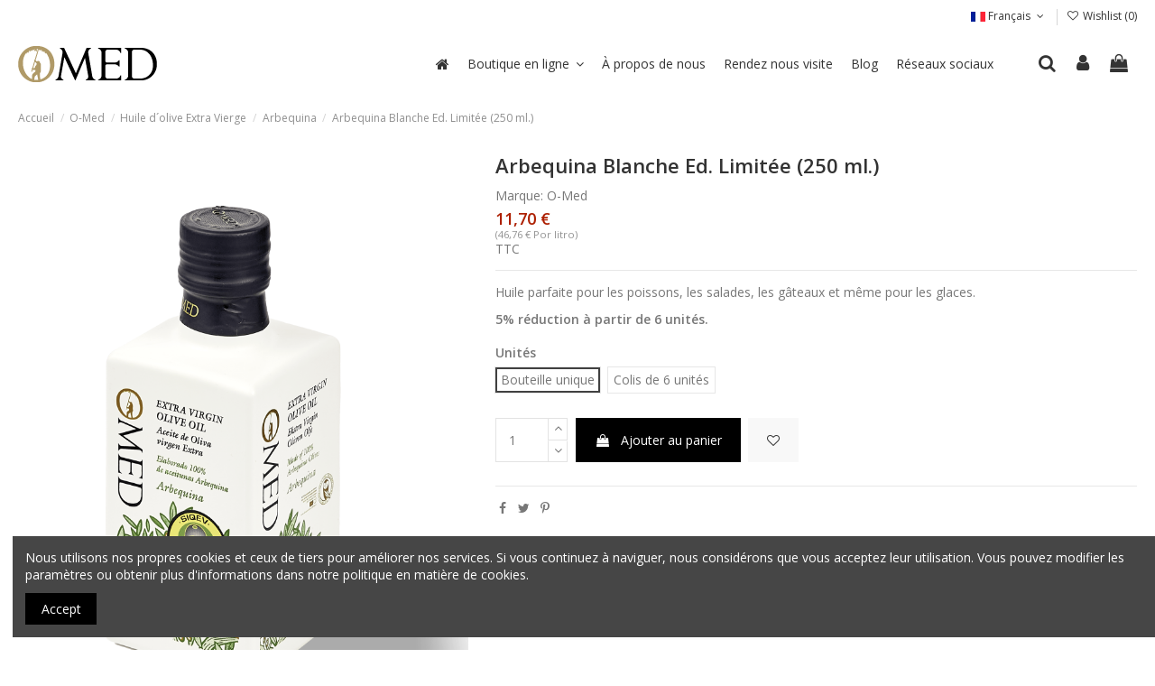

--- FILE ---
content_type: text/html; charset=utf-8
request_url: https://www.omedoil.com/fr/aceite-oliva-virgen-extra-arbequina/15-arbequina-blanche-ed-limitee-250-ml-8437003149542.html
body_size: 26212
content:
<!doctype html>
<html lang="fr">

<head>
    
        
  <meta charset="utf-8">


  <meta http-equiv="x-ua-compatible" content="ie=edge">





  <title>arbequina-blanca-ed-limitada-250-ml</title>
  
    
  
  
    
  
  <meta name="description" content="arbequina-blanca-ed-limitada-250-ml">
  <meta name="keywords" content="">
    
      <link rel="canonical" href="https://www.omedoil.com/fr/aceite-oliva-virgen-extra-arbequina/15-arbequina-blanche-ed-limitee-250-ml-8437003149542.html">
    

  
          <link rel="alternate" href="https://www.omedoil.com/en/extra-virgin-olive-oil-arbequina/15-arbequina-white-limited-ed-250-ml-8437003149542.html" hreflang="en-gb">
            <link rel="alternate" href="https://www.omedoil.com/en/extra-virgin-olive-oil-arbequina/15-arbequina-white-limited-ed-250-ml-8437003149542.html" hreflang="x-default">
                <link rel="alternate" href="https://www.omedoil.com/es/aceite-oliva-virgen-extra-arbequina/15-arbequina-blanca-ed-limitada-250-ml-8437003149542.html" hreflang="es-es">
                <link rel="alternate" href="https://www.omedoil.com/de/extra-virgin-olive-oil-arbequina/15-arbequina-weisse-flasche-250-ml-8437003149542.html" hreflang="de-de">
                <link rel="alternate" href="https://www.omedoil.com/fr/aceite-oliva-virgen-extra-arbequina/15-arbequina-blanche-ed-limitee-250-ml-8437003149542.html" hreflang="fr-fr">
                <link rel="alternate" href="https://www.omedoil.com/jp/aceite-oliva-virgen-extra-arbequina/15-250ml-8437003149542.html" hreflang="jp-jp">
                <link rel="alternate" href="https://www.omedoil.com/zh/aceite-oliva-virgen-extra-arbequina/15-o-med-250--8437003149542.html" hreflang="zh-cn">
                <link rel="alternate" href="https://www.omedoil.com/tw/aceite-oliva-virgen-extra-arbequina/15-o-med-250--8437003149542.html" hreflang="zh-tw">
            

  
    <script type="application/ld+json">
  {
    "@context": "https://schema.org",
    "@id": "#store-organization",
    "@type": "Organization",
    "name" : "Omedoil",
    "url" : "https://www.omedoil.com/fr/",
  
      "logo": {
        "@type": "ImageObject",
        "url":"https://www.omedoil.com/img/logo-1736432559.jpg"
      }
      }
</script>

<script type="application/ld+json">
  {
    "@context": "https://schema.org",
    "@type": "WebPage",
    "isPartOf": {
      "@type": "WebSite",
      "url":  "https://www.omedoil.com/fr/",
      "name": "Omedoil"
    },
    "name": "arbequina-blanca-ed-limitada-250-ml",
    "url":  "https://www.omedoil.com/fr/aceite-oliva-virgen-extra-arbequina/15-arbequina-blanche-ed-limitee-250-ml-8437003149542.html"
  }
</script>


  <script type="application/ld+json">
    {
      "@context": "https://schema.org",
      "@type": "BreadcrumbList",
      "itemListElement": [
                  {
            "@type": "ListItem",
            "position": 1,
            "name": "Accueil",
            "item": "https://www.omedoil.com/fr/"
          },              {
            "@type": "ListItem",
            "position": 2,
            "name": "O-Med",
            "item": "https://www.omedoil.com/fr/26-o-med"
          },              {
            "@type": "ListItem",
            "position": 3,
            "name": "Huile d´olive Extra Vierge",
            "item": "https://www.omedoil.com/fr/12-huile-dolive-extra-vierge"
          },              {
            "@type": "ListItem",
            "position": 4,
            "name": "Arbequina",
            "item": "https://www.omedoil.com/fr/17-aceite-oliva-virgen-extra-arbequina"
          },              {
            "@type": "ListItem",
            "position": 5,
            "name": "Arbequina Blanche Ed. Limitée (250 ml.)",
            "item": "https://www.omedoil.com/fr/aceite-oliva-virgen-extra-arbequina/15-arbequina-blanche-ed-limitee-250-ml-8437003149542.html"
          }          ]
    }
  </script>


  

  
        <script type="application/ld+json">
  {
    "@context": "https://schema.org/",
    "@type": "Product",
    "@id": "#product-snippet-id",
    "name": "Arbequina Blanche Ed. Limitée (250 ml.)",
    "description": "arbequina-blanca-ed-limitada-250-ml",
    "category": "Arbequina",
    "image" :"https://www.omedoil.com/228-home_default/arbequina-blanche-ed-limitee-250-ml.jpg",    "sku": "08AB",
    "mpn": "08AB"
    ,"gtin13": "8437003149542"
        ,
    "brand": {
      "@type": "Brand",
      "name": "O-Med"
    }
            ,
    "weight": {
        "@context": "https://schema.org",
        "@type": "QuantitativeValue",
        "value": "0.700000",
        "unitCode": "kg"
    }
        ,
    "offers": {
      "@type": "Offer",
      "priceCurrency": "EUR",
      "name": "Arbequina Blanche Ed. Limitée (250 ml.)",
      "price": "11.7",
      "url": "https://www.omedoil.com/fr/aceite-oliva-virgen-extra-arbequina/15-32-arbequina-blanche-ed-limitee-250-ml-8437003149542.html#/1-unites-bouteille_unique",
      "priceValidUntil": "2026-02-08",
              "image": ["https://www.omedoil.com/228-thickbox_default/arbequina-blanche-ed-limitee-250-ml.jpg","https://www.omedoil.com/229-thickbox_default/arbequina-blanche-ed-limitee-250-ml.jpg"],
            "sku": "08AB",
      "mpn": "08AB",
      "gtin13": "8437003149542",              "availability": "https://schema.org/InStock",
      "seller": {
        "@type": "Organization",
        "name": "Omedoil"
      }
    }
      }
</script>


  
    
  



    <meta property="og:type" content="product">
    <meta property="og:url" content="https://www.omedoil.com/fr/aceite-oliva-virgen-extra-arbequina/15-arbequina-blanche-ed-limitee-250-ml-8437003149542.html">
    <meta property="og:title" content="arbequina-blanca-ed-limitada-250-ml">
    <meta property="og:site_name" content="Omedoil">
    <meta property="og:description" content="arbequina-blanca-ed-limitada-250-ml">
            <meta property="og:image" content="https://www.omedoil.com/228-thickbox_default/arbequina-blanche-ed-limitee-250-ml.jpg">
        <meta property="og:image:width" content="1100">
        <meta property="og:image:height" content="1500">
    




      <meta name="viewport" content="initial-scale=1,user-scalable=no,maximum-scale=1,width=device-width">
  




  <link rel="icon" type="image/vnd.microsoft.icon" href="https://www.omedoil.com/img/favicon.ico?1736432559">
  <link rel="shortcut icon" type="image/x-icon" href="https://www.omedoil.com/img/favicon.ico?1736432559">
      <link rel="apple-touch-icon" href="/img/cms/apple.png">
        <link rel="icon" sizes="192x192" href="/img/cms/android.png">
  




    <link rel="stylesheet" href="https://www.omedoil.com/themes/warehousechild/assets/cache/theme-4fcb34344.css" type="text/css" media="all">




<link rel="preload" as="font"
      href="/themes/warehousechild/assets/css/font-awesome/fonts/fontawesome-webfont.woff?v=4.7.0"
      type="font/woff" crossorigin="anonymous">
<link rel="preload" as="font"
      href="/themes/warehousechild/assets/css/font-awesome/fonts/fontawesome-webfont.woff2?v=4.7.0"
      type="font/woff2" crossorigin="anonymous">


<link  rel="preload stylesheet"  as="style" href="/themes/warehousechild/assets/css/font-awesome/css/font-awesome-preload.css"
       type="text/css" crossorigin="anonymous">





  

  <script>
        var elementorFrontendConfig = {"isEditMode":"","stretchedSectionContainer":"","instagramToken":"","is_rtl":false,"ajax_csfr_token_url":"https:\/\/www.omedoil.com\/fr\/module\/iqitelementor\/Actions?process=handleCsfrToken&ajax=1"};
        var iqitTheme = {"rm_sticky":"0","rm_breakpoint":0,"op_preloader":"0","cart_style":"floating","cart_confirmation":"modal","h_layout":"4","f_fixed":"","f_layout":"1","h_absolute":"0","h_sticky":"header","hw_width":"inherit","hm_submenu_width":"default","h_search_type":"full","pl_lazyload":true,"pl_infinity":false,"pl_rollover":true,"pl_crsl_autoplay":false,"pl_slider_ld":5,"pl_slider_d":4,"pl_slider_t":3,"pl_slider_p":2,"pp_thumbs":"bottom","pp_zoom":"inner","pp_image_layout":"carousel","pp_tabs":"section","pl_grid_qty":false};
        var iqitcountdown_days = "d.";
        var iqitextendedproduct = {"speed":"70"};
        var iqitmegamenu = {"sticky":"false","containerSelector":"#wrapper > .container"};
        var iqitwishlist = {"nbProducts":0};
        var prestashop = {"cart":{"products":[],"totals":{"total":{"type":"total","label":"Total","amount":0,"value":"0,00\u00a0\u20ac"},"total_including_tax":{"type":"total","label":"Total TTC","amount":0,"value":"0,00\u00a0\u20ac"},"total_excluding_tax":{"type":"total","label":"Total HT :","amount":0,"value":"0,00\u00a0\u20ac"}},"subtotals":{"products":{"type":"products","label":"Sous-total","amount":0,"value":"0,00\u00a0\u20ac"},"discounts":null,"shipping":{"type":"shipping","label":"Livraison","amount":0,"value":""},"tax":{"type":"tax","label":"Taxes incluses","amount":0,"value":"0,00\u00a0\u20ac"}},"products_count":0,"summary_string":"0 articles","vouchers":{"allowed":1,"added":[]},"discounts":[{"id_cart_rule":"24","id_customer":"0","date_from":"2019-07-04 12:00:00","date_to":"2050-08-31 12:00:00","description":"ENVI\u00d3 GRATUITO POR COMPRAS SUPERIORES A 50\u20ac (NO V\u00c1LIDO PARA MOLINO LA CONDESA GARRAFA 5L)","quantity":"308","quantity_per_user":"999","priority":"1","partial_use":"0","code":"","minimum_amount":"50.000000","minimum_amount_tax":"1","minimum_amount_currency":"1","minimum_amount_shipping":"0","country_restriction":"1","carrier_restriction":"0","group_restriction":"0","cart_rule_restriction":"0","product_restriction":"1","shop_restriction":"0","free_shipping":"1","reduction_percent":"0.00","reduction_amount":"0.000000","reduction_tax":"0","reduction_currency":"1","reduction_product":"0","reduction_exclude_special":"0","gift_product":"0","gift_product_attribute":"0","highlight":"1","active":"1","date_add":"2019-07-04 12:21:27","date_upd":"2026-01-17 09:23:08","id_lang":"5","name":"ENVIO GRATUITO","quantity_for_user":999}],"minimalPurchase":0,"minimalPurchaseRequired":""},"currency":{"id":1,"name":"Euro","iso_code":"EUR","iso_code_num":"978","sign":"\u20ac"},"customer":{"lastname":null,"firstname":null,"email":null,"birthday":null,"newsletter":null,"newsletter_date_add":null,"optin":null,"website":null,"company":null,"siret":null,"ape":null,"is_logged":false,"gender":{"type":null,"name":null},"addresses":[]},"language":{"name":"Fran\u00e7ais (French)","iso_code":"fr","locale":"fr-FR","language_code":"fr-fr","is_rtl":"0","date_format_lite":"d\/m\/Y","date_format_full":"d\/m\/Y H:i:s","id":5},"page":{"title":"","canonical":"https:\/\/www.omedoil.com\/fr\/aceite-oliva-virgen-extra-arbequina\/15-arbequina-blanche-ed-limitee-250-ml-8437003149542.html","meta":{"title":"arbequina-blanca-ed-limitada-250-ml","description":"arbequina-blanca-ed-limitada-250-ml","keywords":"","robots":"index"},"page_name":"product","body_classes":{"lang-fr":true,"lang-rtl":false,"country-ES":true,"currency-EUR":true,"layout-full-width":true,"page-product":true,"tax-display-enabled":true,"product-id-15":true,"product-Arbequina Blanche Ed. Limit\u00e9e (250 ml.)":true,"product-id-category-17":true,"product-id-manufacturer-1":true,"product-id-supplier-0":true,"product-available-for-order":true},"admin_notifications":[]},"shop":{"name":"Omedoil","logo":"https:\/\/www.omedoil.com\/img\/logo-1736432559.jpg","stores_icon":"https:\/\/www.omedoil.com\/img\/logo_stores.png","favicon":"https:\/\/www.omedoil.com\/img\/favicon.ico"},"urls":{"base_url":"https:\/\/www.omedoil.com\/","current_url":"https:\/\/www.omedoil.com\/fr\/aceite-oliva-virgen-extra-arbequina\/15-arbequina-blanche-ed-limitee-250-ml-8437003149542.html","shop_domain_url":"https:\/\/www.omedoil.com","img_ps_url":"https:\/\/www.omedoil.com\/img\/","img_cat_url":"https:\/\/www.omedoil.com\/img\/c\/","img_lang_url":"https:\/\/www.omedoil.com\/img\/l\/","img_prod_url":"https:\/\/www.omedoil.com\/img\/p\/","img_manu_url":"https:\/\/www.omedoil.com\/img\/m\/","img_sup_url":"https:\/\/www.omedoil.com\/img\/su\/","img_ship_url":"https:\/\/www.omedoil.com\/img\/s\/","img_store_url":"https:\/\/www.omedoil.com\/img\/st\/","img_col_url":"https:\/\/www.omedoil.com\/img\/co\/","img_url":"https:\/\/www.omedoil.com\/themes\/warehousechild\/assets\/img\/","css_url":"https:\/\/www.omedoil.com\/themes\/warehousechild\/assets\/css\/","js_url":"https:\/\/www.omedoil.com\/themes\/warehousechild\/assets\/js\/","pic_url":"https:\/\/www.omedoil.com\/upload\/","pages":{"address":"https:\/\/www.omedoil.com\/fr\/adresse","addresses":"https:\/\/www.omedoil.com\/fr\/adresses","authentication":"https:\/\/www.omedoil.com\/fr\/connexion","cart":"https:\/\/www.omedoil.com\/fr\/panier","category":"https:\/\/www.omedoil.com\/fr\/index.php?controller=category","cms":"https:\/\/www.omedoil.com\/fr\/index.php?controller=cms","contact":"https:\/\/www.omedoil.com\/fr\/nous-contacter","discount":"https:\/\/www.omedoil.com\/fr\/reduction","guest_tracking":"https:\/\/www.omedoil.com\/fr\/suivi-commande-invite","history":"https:\/\/www.omedoil.com\/fr\/historique-commandes","identity":"https:\/\/www.omedoil.com\/fr\/identite","index":"https:\/\/www.omedoil.com\/fr\/","my_account":"https:\/\/www.omedoil.com\/fr\/mon-compte","order_confirmation":"https:\/\/www.omedoil.com\/fr\/confirmation-commande","order_detail":"https:\/\/www.omedoil.com\/fr\/index.php?controller=order-detail","order_follow":"https:\/\/www.omedoil.com\/fr\/suivi-commande","order":"https:\/\/www.omedoil.com\/fr\/commande","order_return":"https:\/\/www.omedoil.com\/fr\/index.php?controller=order-return","order_slip":"https:\/\/www.omedoil.com\/fr\/avoirs","pagenotfound":"https:\/\/www.omedoil.com\/fr\/page-introuvable","password":"https:\/\/www.omedoil.com\/fr\/recuperation-mot-de-passe","pdf_invoice":"https:\/\/www.omedoil.com\/fr\/index.php?controller=pdf-invoice","pdf_order_return":"https:\/\/www.omedoil.com\/fr\/index.php?controller=pdf-order-return","pdf_order_slip":"https:\/\/www.omedoil.com\/fr\/index.php?controller=pdf-order-slip","prices_drop":"https:\/\/www.omedoil.com\/fr\/promotions","product":"https:\/\/www.omedoil.com\/fr\/index.php?controller=product","search":"https:\/\/www.omedoil.com\/fr\/recherche","sitemap":"https:\/\/www.omedoil.com\/fr\/plan-site","stores":"https:\/\/www.omedoil.com\/fr\/magasins","supplier":"https:\/\/www.omedoil.com\/fr\/fournisseur","register":"https:\/\/www.omedoil.com\/fr\/connexion?create_account=1","order_login":"https:\/\/www.omedoil.com\/fr\/commande?login=1"},"alternative_langs":{"en-gb":"https:\/\/www.omedoil.com\/en\/extra-virgin-olive-oil-arbequina\/15-arbequina-white-limited-ed-250-ml-8437003149542.html","es-es":"https:\/\/www.omedoil.com\/es\/aceite-oliva-virgen-extra-arbequina\/15-arbequina-blanca-ed-limitada-250-ml-8437003149542.html","de-de":"https:\/\/www.omedoil.com\/de\/extra-virgin-olive-oil-arbequina\/15-arbequina-weisse-flasche-250-ml-8437003149542.html","fr-fr":"https:\/\/www.omedoil.com\/fr\/aceite-oliva-virgen-extra-arbequina\/15-arbequina-blanche-ed-limitee-250-ml-8437003149542.html","jp-jp":"https:\/\/www.omedoil.com\/jp\/aceite-oliva-virgen-extra-arbequina\/15-250ml-8437003149542.html","zh-cn":"https:\/\/www.omedoil.com\/zh\/aceite-oliva-virgen-extra-arbequina\/15-o-med-250--8437003149542.html","zh-tw":"https:\/\/www.omedoil.com\/tw\/aceite-oliva-virgen-extra-arbequina\/15-o-med-250--8437003149542.html"},"theme_assets":"\/themes\/warehousechild\/assets\/","actions":{"logout":"https:\/\/www.omedoil.com\/fr\/?mylogout="},"no_picture_image":{"bySize":{"small_default":{"url":"https:\/\/www.omedoil.com\/img\/p\/fr-default-small_default.jpg","width":196,"height":254},"cart_default":{"url":"https:\/\/www.omedoil.com\/img\/p\/fr-default-cart_default.jpg","width":250,"height":324},"medium_default":{"url":"https:\/\/www.omedoil.com\/img\/p\/fr-default-medium_default.jpg","width":452,"height":584},"home_default":{"url":"https:\/\/www.omedoil.com\/img\/p\/fr-default-home_default.jpg","width":472,"height":610},"large_default":{"url":"https:\/\/www.omedoil.com\/img\/p\/fr-default-large_default.jpg","width":762,"height":984},"thickbox_default":{"url":"https:\/\/www.omedoil.com\/img\/p\/fr-default-thickbox_default.jpg","width":1100,"height":1500}},"small":{"url":"https:\/\/www.omedoil.com\/img\/p\/fr-default-small_default.jpg","width":196,"height":254},"medium":{"url":"https:\/\/www.omedoil.com\/img\/p\/fr-default-home_default.jpg","width":472,"height":610},"large":{"url":"https:\/\/www.omedoil.com\/img\/p\/fr-default-thickbox_default.jpg","width":1100,"height":1500},"legend":""}},"configuration":{"display_taxes_label":true,"display_prices_tax_incl":true,"is_catalog":false,"show_prices":true,"opt_in":{"partner":true},"quantity_discount":{"type":"discount","label":"Remise sur prix unitaire"},"voucher_enabled":1,"return_enabled":0},"field_required":[],"breadcrumb":{"links":[{"title":"Accueil","url":"https:\/\/www.omedoil.com\/fr\/"},{"title":"O-Med","url":"https:\/\/www.omedoil.com\/fr\/26-o-med"},{"title":"Huile d\u00b4olive Extra Vierge","url":"https:\/\/www.omedoil.com\/fr\/12-huile-dolive-extra-vierge"},{"title":"Arbequina","url":"https:\/\/www.omedoil.com\/fr\/17-aceite-oliva-virgen-extra-arbequina"},{"title":"Arbequina Blanche Ed. Limit\u00e9e (250 ml.)","url":"https:\/\/www.omedoil.com\/fr\/aceite-oliva-virgen-extra-arbequina\/15-arbequina-blanche-ed-limitee-250-ml-8437003149542.html"}],"count":5},"link":{"protocol_link":"https:\/\/","protocol_content":"https:\/\/"},"time":1769214604,"static_token":"60b764483f3ec318695f0897a5cddb9d","token":"bc30b677805ca75f9431a46a8cda8854","debug":false};
        var prestashopFacebookAjaxController = "https:\/\/www.omedoil.com\/fr\/module\/ps_facebook\/Ajax";
        var psemailsubscription_subscription = "https:\/\/www.omedoil.com\/fr\/module\/ps_emailsubscription\/subscription";
      </script>



  
<script type="text/javascript">
	(window.gaDevIds=window.gaDevIds||[]).push('d6YPbH');
	(function(i,s,o,g,r,a,m){i['GoogleAnalyticsObject']=r;i[r]=i[r]||function(){
	(i[r].q=i[r].q||[]).push(arguments)},i[r].l=1*new Date();a=s.createElement(o),
	m=s.getElementsByTagName(o)[0];a.async=1;a.src=g;m.parentNode.insertBefore(a,m)
	})(window,document,'script','https://www.google-analytics.com/analytics.js','ga');

            ga('create', 'UA-34709081-1', 'auto');
                        ga('send', 'pageview');
    
    ga('require', 'ec');
</script>




    <meta id="js-rcpgtm-tracking-config" data-tracking-data="%7B%22bing%22%3A%7B%22tracking_id%22%3A%22%22%2C%22feed_prefix%22%3A%22%22%2C%22feed_variant%22%3A%22%22%7D%2C%22context%22%3A%7B%22browser%22%3A%7B%22device_type%22%3A1%7D%2C%22localization%22%3A%7B%22id_country%22%3A6%2C%22country_code%22%3A%22ES%22%2C%22id_currency%22%3A1%2C%22currency_code%22%3A%22EUR%22%2C%22id_lang%22%3A5%2C%22lang_code%22%3A%22fr%22%7D%2C%22page%22%3A%7B%22controller_name%22%3A%22product%22%2C%22products_per_page%22%3A24%2C%22category%22%3A%5B%5D%2C%22search_term%22%3A%22%22%7D%2C%22shop%22%3A%7B%22id_shop%22%3A1%2C%22shop_name%22%3A%22My%20shop%22%2C%22base_dir%22%3A%22https%3A%2F%2Fwww.omedoil.com%2F%22%7D%2C%22tracking_module%22%3A%7B%22module_name%22%3A%22rcpgtagmanager%22%2C%22checkout_module%22%3A%7B%22module%22%3A%22default%22%2C%22controller%22%3A%22order%22%7D%2C%22service_version%22%3A%2217%22%2C%22token%22%3A%2281ba5e4bf440b25d8aa850fc23c59ff3%22%7D%2C%22user%22%3A%5B%5D%7D%2C%22criteo%22%3A%7B%22tracking_id%22%3A%22%22%2C%22feed_prefix%22%3A%22%22%2C%22feed_variant%22%3A%22%22%7D%2C%22facebook%22%3A%7B%22tracking_id%22%3A%22953933859877292%22%2C%22feed_prefix%22%3A%22%22%2C%22feed_variant%22%3A%22%22%7D%2C%22ga4%22%3A%7B%22tracking_id%22%3A%22G-W5D1DB9YN7%22%2C%22is_data_import%22%3Afalse%7D%2C%22gads%22%3A%7B%22tracking_id%22%3A%22%22%2C%22merchant_id%22%3A%22%22%2C%22conversion_labels%22%3A%7B%22create_account%22%3A%22%22%2C%22product_view%22%3A%22%22%2C%22add_to_cart%22%3A%22%22%2C%22begin_checkout%22%3A%22%22%2C%22purchase%22%3A%22%22%7D%7D%2C%22gfeeds%22%3A%7B%22retail%22%3A%7B%22is_enabled%22%3Atrue%2C%22prefix%22%3A%22%22%2C%22variant%22%3A%22%22%7D%2C%22custom%22%3A%7B%22is_enabled%22%3Afalse%2C%22is_id2%22%3Afalse%2C%22prefix%22%3A%22%22%2C%22variant%22%3A%22%22%7D%7D%2C%22gtm%22%3A%7B%22tracking_id%22%3A%22GTM-PX5KM3B%22%2C%22is_disable_tracking%22%3Afalse%2C%22server_url%22%3A%22%22%7D%2C%22gua%22%3A%7B%22tracking_id%22%3A%22UA-34709081-1%22%2C%22site_speed_sample_rate%22%3A1%2C%22is_data_import%22%3Afalse%2C%22is_anonymize_ip%22%3Afalse%2C%22is_user_id%22%3Atrue%2C%22is_link_attribution%22%3Atrue%2C%22cross_domain_list%22%3A%5B%22%22%5D%2C%22dimensions%22%3A%7B%22ecomm_prodid%22%3A1%2C%22ecomm_pagetype%22%3A2%2C%22ecomm_totalvalue%22%3A3%2C%22dynx_itemid%22%3A4%2C%22dynx_itemid2%22%3A5%2C%22dynx_pagetype%22%3A6%2C%22dynx_totalvalue%22%3A7%7D%7D%2C%22optimize%22%3A%7B%22tracking_id%22%3A%22%22%2C%22is_async%22%3Afalse%2C%22hiding_class_name%22%3A%22optimize-loading%22%2C%22hiding_timeout%22%3A3000%7D%2C%22pinterest%22%3A%7B%22tracking_id%22%3A%22%22%2C%22feed_prefix%22%3A%22%22%2C%22feed_variant%22%3A%22%22%7D%2C%22tiktok%22%3A%7B%22tracking_id%22%3A%22%22%2C%22feed_prefix%22%3A%22%22%2C%22feed_variant%22%3A%22%22%7D%2C%22twitter%22%3A%7B%22tracking_id%22%3A%22%22%2C%22events%22%3A%7B%22add_to_cart_id%22%3A%22%22%2C%22payment_info_id%22%3A%22%22%2C%22checkout_initiated_id%22%3A%22%22%2C%22product_view_id%22%3A%22%22%2C%22lead_id%22%3A%22%22%2C%22purchase_id%22%3A%22%22%2C%22search_id%22%3A%22%22%7D%2C%22feed_prefix%22%3A%22%22%2C%22feed_variant%22%3A%22%22%7D%7D">
    <script type="text/javascript" data-keepinline="true" data-cfasync="false" src="/modules/rcpgtagmanager/views/js/hook/trackingClient.bundle.js"></script>



    
            <meta property="product:pretax_price:amount" content="11.25">
        <meta property="product:pretax_price:currency" content="EUR">
        <meta property="product:price:amount" content="11.7">
        <meta property="product:price:currency" content="EUR">
                <meta property="product:weight:value" content="0.700000">
        <meta property="product:weight:units" content="kg">
    
    

    </head>

<body id="product" class="lang-fr country-es currency-eur layout-full-width page-product tax-display-enabled product-id-15 product-arbequina-blanche-ed-limitee-250-ml- product-id-category-17 product-id-manufacturer-1 product-id-supplier-0 product-available-for-order body-desktop-header-style-w-4">


            <!-- Google Tag Manager (noscript) -->
        <noscript><iframe src="https://www.googletagmanager.com/ns.html?id=GTM-NX6KCPR"
                          height="0" width="0" style="display:none;visibility:hidden"></iframe></noscript>
        <!-- End Google Tag Manager (noscript) -->
    




    


<main id="main-page-content"  >
    
            

    <header id="header" class="desktop-header-style-w-4">
        
            
  <div class="header-banner">
    
  </div>




            <nav class="header-nav">
        <div class="container">
    
        <div class="row justify-content-between">
            <div class="col col-auto col-md left-nav">
                                
            </div>
            <div class="col col-auto center-nav text-center">
                
             </div>
            <div class="col col-auto col-md right-nav text-right">
                

<div id="language_selector" class="d-inline-block">
    <div class="language-selector-wrapper d-inline-block">
        <div class="language-selector dropdown js-dropdown">
            <a class="expand-more" data-toggle="dropdown" data-iso-code="fr"><img width="16" height="11" src="https://www.omedoil.com/img/l/5.jpg" alt="Français" class="img-fluid lang-flag" /> Français <i class="fa fa-angle-down fa-fw" aria-hidden="true"></i></a>
            <div class="dropdown-menu">
                <ul>
                                            <li >
                            <a href="https://www.omedoil.com/en/extra-virgin-olive-oil-arbequina/15-arbequina-white-limited-ed-250-ml-8437003149542.html" rel="alternate" hreflang="en"
                               class="dropdown-item"><img width="16" height="11" src="https://www.omedoil.com/img/l/1.jpg" alt="English" class="img-fluid lang-flag"  data-iso-code="en"/> English</a>
                        </li>
                                            <li >
                            <a href="https://www.omedoil.com/es/aceite-oliva-virgen-extra-arbequina/15-arbequina-blanca-ed-limitada-250-ml-8437003149542.html" rel="alternate" hreflang="es"
                               class="dropdown-item"><img width="16" height="11" src="https://www.omedoil.com/img/l/2.jpg" alt="Español" class="img-fluid lang-flag"  data-iso-code="es"/> Español</a>
                        </li>
                                            <li >
                            <a href="https://www.omedoil.com/de/extra-virgin-olive-oil-arbequina/15-arbequina-weisse-flasche-250-ml-8437003149542.html" rel="alternate" hreflang="de"
                               class="dropdown-item"><img width="16" height="11" src="https://www.omedoil.com/img/l/3.jpg" alt="Deutsch" class="img-fluid lang-flag"  data-iso-code="de"/> Deutsch</a>
                        </li>
                                            <li  class="current" >
                            <a href="https://www.omedoil.com/fr/aceite-oliva-virgen-extra-arbequina/15-arbequina-blanche-ed-limitee-250-ml-8437003149542.html" rel="alternate" hreflang="fr"
                               class="dropdown-item"><img width="16" height="11" src="https://www.omedoil.com/img/l/5.jpg" alt="Français" class="img-fluid lang-flag"  data-iso-code="fr"/> Français</a>
                        </li>
                                            <li >
                            <a href="https://www.omedoil.com/jp/aceite-oliva-virgen-extra-arbequina/15-250ml-8437003149542.html" rel="alternate" hreflang="jp"
                               class="dropdown-item"><img width="16" height="11" src="https://www.omedoil.com/img/l/6.jpg" alt=" 日本語" class="img-fluid lang-flag"  data-iso-code="jp"/>  日本語</a>
                        </li>
                                            <li >
                            <a href="https://www.omedoil.com/zh/aceite-oliva-virgen-extra-arbequina/15-o-med-250--8437003149542.html" rel="alternate" hreflang="zh"
                               class="dropdown-item"><img width="16" height="11" src="https://www.omedoil.com/img/l/7.jpg" alt="中文" class="img-fluid lang-flag"  data-iso-code="zh"/> 中文</a>
                        </li>
                                            <li >
                            <a href="https://www.omedoil.com/tw/aceite-oliva-virgen-extra-arbequina/15-o-med-250--8437003149542.html" rel="alternate" hreflang="tw"
                               class="dropdown-item"><img width="16" height="11" src="https://www.omedoil.com/img/l/8.jpg" alt="繁體中文" class="img-fluid lang-flag"  data-iso-code="tw"/> 繁體中文</a>
                        </li>
                                    </ul>
            </div>
        </div>
    </div>
</div>
<div class="d-inline-block">
    <a href="//www.omedoil.com/fr/module/iqitwishlist/view">
        <i class="fa fa-heart-o fa-fw" aria-hidden="true"></i> Wishlist (<span
                id="iqitwishlist-nb"></span>)
    </a>
</div>

             </div>
        </div>

                        </div>
            </nav>
        



<div id="desktop-header" class="desktop-header-style-4">
    
            
<div class="header-top">
    <div id="desktop-header-container" class="container">
        <div class="row align-items-center">
                            <div class="col col-auto col-header-left">
                    <div id="desktop_logo">
                        
  <a href="https://www.omedoil.com/fr/">
    <img class="logo img-fluid"
         src="https://www.omedoil.com/img/logo-1736432559.jpg"
          srcset="/img/cms/logo.png 2x"         alt="Omedoil"
         width="154"
         height="40"
    >
  </a>

                    </div>
                    
                </div>
                <div class="col col-header-center col-header-menu">
                                        	<div id="iqitmegamenu-wrapper" class="iqitmegamenu-wrapper iqitmegamenu-all">
		<div class="container container-iqitmegamenu">
		<div id="iqitmegamenu-horizontal" class="iqitmegamenu  clearfix" role="navigation">

								
				<nav id="cbp-hrmenu" class="cbp-hrmenu cbp-horizontal cbp-hrsub-narrow">
					<ul>
												<li id="cbp-hrmenu-tab-1" class="cbp-hrmenu-tab cbp-hrmenu-tab-1 cbp-onlyicon ">
	<a href="https://www.omedoil.com/fr/" class="nav-link" >

								<span class="cbp-tab-title"> <i class="icon fa fa-home cbp-mainlink-icon"></i>
								</span>
														</a>
													</li>
												<li id="cbp-hrmenu-tab-2" class="cbp-hrmenu-tab cbp-hrmenu-tab-2  cbp-has-submeu">
	<a href="https://www.omedoil.com/fr/content/11-boutique-en-ligne" class="nav-link" >

								<span class="cbp-tab-title">
								Boutique en ligne <i class="fa fa-angle-down cbp-submenu-aindicator"></i></span>
														</a>
														<div class="cbp-hrsub col-8">
								<div class="cbp-hrsub-inner">
									<div class="container iqitmegamenu-submenu-container">
									
																																	




<div class="row menu_row menu-element  first_rows menu-element-id-1">
                

                                                




    <div class="col-6 cbp-menu-column cbp-menu-element menu-element-id-7 ">
        <div class="cbp-menu-column-inner">
                        
                
                
                    
                                                    <div class="row cbp-categories-row">
                                                                                                            <div class="col-12">
                                            <div class="cbp-category-link-w"><a href="https://www.omedoil.com/fr/26-o-med"
                                                                                class="cbp-column-title nav-link cbp-category-title">O-Med</a>
                                                                                                                                                    
    <ul class="cbp-links cbp-category-tree"><li  class="cbp-hrsub-haslevel2" ><div class="cbp-category-link-w"><a href="https://www.omedoil.com/fr/12-huile-dolive-extra-vierge">Huile d´olive Extra Vierge</a>
    <ul class="cbp-hrsub-level2"><li ><div class="cbp-category-link-w"><a href="https://www.omedoil.com/fr/17-aceite-oliva-virgen-extra-arbequina">Arbequina</a></div></li><li ><div class="cbp-category-link-w"><a href="https://www.omedoil.com/fr/16-aceite-oliva-virgen-extra-picual">Picual</a></div></li><li ><div class="cbp-category-link-w"><a href="https://www.omedoil.com/fr/18-aceite-oliva-virgen-extra-organico">Orgánico</a></div></li></ul>
</div></li><li ><div class="cbp-category-link-w"><a href="https://www.omedoil.com/fr/13-vinaigre">Vinaigre</a></div></li><li ><div class="cbp-category-link-w"><a href="https://www.omedoil.com/fr/15-coffret-cadeau">Coffret Cadeau</a></div></li><li ><div class="cbp-category-link-w"><a href="https://www.omedoil.com/fr/14-fleur-de-sel">Fleur de Sel</a></div></li><li ><div class="cbp-category-link-w"><a href="https://www.omedoil.com/fr/19-pecaditos">Pecaditos</a></div></li><li ><div class="cbp-category-link-w"><a href="https://www.omedoil.com/fr/35-accessoires">Accessoires</a></div></li></ul>

                                                                                            </div>
                                        </div>
                                                                                                </div>
                                            
                
            

            
            </div>    </div>
                                    




    <div class="col-6 cbp-menu-column cbp-menu-element menu-element-id-2 ">
        <div class="cbp-menu-column-inner">
                        
                
                
                    
                                                    <div class="row cbp-categories-row">
                                                                                                            <div class="col-12">
                                            <div class="cbp-category-link-w"><a href="https://www.omedoil.com/fr/27-molino"
                                                                                class="cbp-column-title nav-link cbp-category-title">Molino</a>
                                                                                                                                                    
    <ul class="cbp-links cbp-category-tree"><li  class="cbp-hrsub-haslevel2" ><div class="cbp-category-link-w"><a href="https://www.omedoil.com/fr/28-aceite-de-oliva-virgen-extra">Aceite de oliva Virgen Extra</a>
    <ul class="cbp-hrsub-level2"><li ><div class="cbp-category-link-w"><a href="https://www.omedoil.com/fr/30-arbequina">Arbequina</a></div></li><li ><div class="cbp-category-link-w"><a href="https://www.omedoil.com/fr/31-picual">Picual</a></div></li><li ><div class="cbp-category-link-w"><a href="https://www.omedoil.com/fr/32-organico">Orgánico</a></div></li></ul>
</div></li><li ><div class="cbp-category-link-w"><a href="https://www.omedoil.com/fr/33-sabores">Sabores</a></div></li><li ><div class="cbp-category-link-w"><a href="https://www.omedoil.com/fr/34-cajas-regalo">Cajas regalo</a></div></li></ul>

                                                                                            </div>
                                        </div>
                                                                                                </div>
                                            
                
            

            
            </div>    </div>
                            
                </div>
																					
																			</div>
								</div>
							</div>
													</li>
												<li id="cbp-hrmenu-tab-3" class="cbp-hrmenu-tab cbp-hrmenu-tab-3 ">
	<a href="https://www.omedoil.com/fr/content/7-propos-nous" class="nav-link" >

								<span class="cbp-tab-title">
								À propos de nous</span>
														</a>
													</li>
												<li id="cbp-hrmenu-tab-11" class="cbp-hrmenu-tab cbp-hrmenu-tab-11 ">
	<a href="https://www.omedoil.com/fr/content/14-almazara" class="nav-link" >

								<span class="cbp-tab-title">
								Rendez nous visite</span>
														</a>
													</li>
												<li id="cbp-hrmenu-tab-12" class="cbp-hrmenu-tab cbp-hrmenu-tab-12 ">
	<a href="" class="nav-link" >

								<span class="cbp-tab-title">
								Blog</span>
														</a>
													</li>
												<li id="cbp-hrmenu-tab-4" class="cbp-hrmenu-tab cbp-hrmenu-tab-4 ">
	<a href="https://www.omedoil.com/fr/content/12-informations" class="nav-link" >

								<span class="cbp-tab-title">
								Réseaux sociaux</span>
														</a>
													</li>
											</ul>
				</nav>
		</div>
		</div>
		<div id="sticky-cart-wrapper"></div>
	</div>

<div id="_desktop_iqitmegamenu-mobile">
	<div id="iqitmegamenu-mobile">
		
		<ul>
		



	
	<li><a  href="https://www.omedoil.com/fr/" >Accueil</a></li><li><a  href="https://www.omedoil.com/fr/26-o-med" >O-Med</a></li><li><a  href="https://www.omedoil.com/fr/27-molino" >Molino</a></li><li><a  href="https://www.omedoil.com/fr/content/7-propos-nous" >À propos de nous</a></li><li><a  href="https://www.omedoil.com/es/content/14-almazara" >Rendez nous visite</a></li><li><a  href="https://www.omedoil.com/es/blog" >Blog</a></li><li><a  href="https://www.omedoil.com/fr/content/6-prix-et-distinctions" >Prix et distinctions</a></li><li><a  href="https://www.omedoil.com/fr/content/12-informations" >Informations</a></li>
		</ul>
		
	</div>
</div>

                    
                </div>
                        <div class="col col-auto col-header-right">
                <div class="row no-gutters justify-content-end">
                                            <div id="header-search-btn" class="col col-auto header-btn-w header-search-btn-w">
    <a data-toggle="dropdown" id="header-search-btn-drop"  class="header-btn header-search-btn" data-display="static">
        <i class="fa fa-search fa-fw icon" aria-hidden="true"></i>
        <span class="title">Rechercher</span>
    </a>
        <div class="dropdown-menu-custom  dropdown-menu">
        <div class="dropdown-content modal-backdrop fullscreen-search">
            
<!-- Block search module TOP -->
<div id="search_widget" class="search-widget" data-search-controller-url="https://www.omedoil.com/fr/module/iqitsearch/searchiqit">
    <form method="get" action="https://www.omedoil.com/fr/module/iqitsearch/searchiqit">
        <div class="input-group">
            <input type="text" name="s" value="" data-all-text="Show all results"
                   data-blog-text="Blog post"
                   data-product-text="Product"
                   data-brands-text="Marque"
                   autocomplete="off" autocorrect="off" autocapitalize="off" spellcheck="false"
                   placeholder="Search our catalog" class="form-control form-search-control" />
            <button type="submit" class="search-btn">
                <i class="fa fa-search"></i>
            </button>
        </div>
    </form>
</div>
<!-- /Block search module TOP -->

            <div id="fullscreen-search-backdrop"></div>
        </div>
    </div>
    </div>
                    
                    
                                            <div id="header-user-btn" class="col col-auto header-btn-w header-user-btn-w">
            <a href="https://www.omedoil.com/fr/mon-compte"
           title="Identifiez-vous"
           rel="nofollow" class="header-btn header-user-btn">
            <i class="fa fa-user fa-fw icon" aria-hidden="true"></i>
            <span class="title">Connexion</span>
        </a>
    </div>









                                        

                    

                                            
                                                    <div id="ps-shoppingcart-wrapper" class="col col-auto">
    <div id="ps-shoppingcart"
         class="header-btn-w header-cart-btn-w ps-shoppingcart dropdown">
         <div id="blockcart" class="blockcart cart-preview"
         data-refresh-url="//www.omedoil.com/fr/module/ps_shoppingcart/ajax">
        <a id="cart-toogle" class="cart-toogle header-btn header-cart-btn" data-toggle="dropdown" data-display="static">
            <i class="fa fa-shopping-bag fa-fw icon" aria-hidden="true"><span class="cart-products-count-btn  d-none">0</span></i>
            <span class="info-wrapper">
            <span class="title">Panier</span>
            <span class="cart-toggle-details">
            <span class="text-faded cart-separator"> / </span>
                            Empty
                        </span>
            </span>
        </a>
        <div id="_desktop_blockcart-content" class="dropdown-menu-custom dropdown-menu">
    <div id="blockcart-content" class="blockcart-content" >
        <div class="cart-title">
            <span class="modal-title">Your cart</span>
            <button type="button" id="js-cart-close" class="close">
                <span>×</span>
            </button>
            <hr>
        </div>
                    <span class="no-items">Il n'y a plus d'articles dans votre panier</span>
            </div>
</div> </div>




    </div>
</div>
                                                
                                    </div>
                
            </div>
            <div class="col-12">
                <div class="row">
                    
                </div>
            </div>
        </div>
    </div>
</div>


    </div>



    <div id="mobile-header" class="mobile-header-style-3">
                    <div class="container">
    <div class="mobile-main-bar">
        <div class="col-mobile-logo text-center">
            
  <a href="https://www.omedoil.com/fr/">
    <img class="logo img-fluid"
         src="https://www.omedoil.com/img/logo-1736432559.jpg"
          srcset="/img/cms/logo.png 2x"         alt="Omedoil"
         width="154"
         height="40"
    >
  </a>

        </div>
    </div>
</div>
<div id="mobile-header-sticky">
    <div class="mobile-buttons-bar">
        <div class="container">
            <div class="row no-gutters align-items-center row-mobile-buttons">
                <div class="col  col-mobile-btn col-mobile-btn-menu text-center col-mobile-menu-dropdown">
                    <a class="m-nav-btn"  data-toggle="dropdown" data-display="static"><i class="fa fa-bars" aria-hidden="true"></i>
                        <span>Menu</span></a>
                    <div id="mobile_menu_click_overlay"></div>
                    <div id="_mobile_iqitmegamenu-mobile" class="text-left dropdown-menu-custom dropdown-menu"></div>
                </div>
                <div id="mobile-btn-search" class="col col-mobile-btn col-mobile-btn-search text-center">
                    <a class="m-nav-btn" data-toggle="dropdown" data-display="static"><i class="fa fa-search" aria-hidden="true"></i>
                        <span>Rechercher</span></a>
                    <div id="search-widget-mobile" class="dropdown-content dropdown-menu dropdown-mobile search-widget">
                        
                                                    
<!-- Block search module TOP -->
<form method="get" action="https://www.omedoil.com/fr/module/iqitsearch/searchiqit">
    <div class="input-group">
        <input type="text" name="s" value=""
               placeholder="Rechercher"
               data-all-text="Show all results"
               data-blog-text="Blog post"
               data-product-text="Product"
               data-brands-text="Marque"
               autocomplete="off" autocorrect="off" autocapitalize="off" spellcheck="false"
               class="form-control form-search-control">
        <button type="submit" class="search-btn">
            <i class="fa fa-search"></i>
        </button>
    </div>
</form>
<!-- /Block search module TOP -->

                                                
                    </div>


                </div>
                <div class="col col-mobile-btn col-mobile-btn-account text-center">
                    <a href="https://www.omedoil.com/fr/mon-compte" class="m-nav-btn"><i class="fa fa-user" aria-hidden="true"></i>
                        <span>     
                                                            Connexion
                                                        </span></a>
                </div>

                

                                <div class="col col-mobile-btn col-mobile-btn-cart ps-shoppingcart text-center dropdown">
                   <div id="mobile-cart-wrapper">
                    <a id="mobile-cart-toogle" class="m-nav-btn" data-display="static" data-toggle="dropdown"><i class="fa fa-shopping-bag mobile-bag-icon" aria-hidden="true"><span id="mobile-cart-products-count" class="cart-products-count cart-products-count-btn">
                                
                                                                    0
                                                                
                            </span></i>
                        <span>Panier</span></a>
                    <div id="_mobile_blockcart-content" class="dropdown-menu-custom dropdown-menu"></div>
                   </div>
                </div>
                            </div>
        </div>
    </div>
</div>            </div>



        
    </header>
    

    <section id="wrapper">
        
        
<div class="container">
<nav data-depth="5" class="breadcrumb">
                <div class="row align-items-center">
                <div class="col">
                    <ol>
                        
                            


                                 
                                                                            <li>
                                            <a href="https://www.omedoil.com/fr/"><span>Accueil</span></a>
                                        </li>
                                                                    

                            


                                 
                                                                            <li>
                                            <a href="https://www.omedoil.com/fr/26-o-med"><span>O-Med</span></a>
                                        </li>
                                                                    

                            


                                 
                                                                            <li>
                                            <a href="https://www.omedoil.com/fr/12-huile-dolive-extra-vierge"><span>Huile d´olive Extra Vierge</span></a>
                                        </li>
                                                                    

                            


                                 
                                                                            <li>
                                            <a href="https://www.omedoil.com/fr/17-aceite-oliva-virgen-extra-arbequina"><span>Arbequina</span></a>
                                        </li>
                                                                    

                            


                                 
                                                                            <li>
                                            <span>Arbequina Blanche Ed. Limitée (250 ml.)</span>
                                        </li>
                                                                    

                                                    
                    </ol>
                </div>
                <div class="col col-auto"> <div id="iqitproductsnav">
        </div>


</div>
            </div>
            </nav>

</div>
        <div id="inner-wrapper" class="container">
            
            
                
   <aside id="notifications">
        
        
        
      
  </aside>
              

            

                
    <div id="content-wrapper" class="js-content-wrapper">
        
        
    <section id="main">
        <div id="product-preloader"><i class="fa fa-circle-o-notch fa-spin"></i></div>
        <div id="main-product-wrapper" class="product-container js-product-container">
        <meta content="https://www.omedoil.com/fr/aceite-oliva-virgen-extra-arbequina/15-32-arbequina-blanche-ed-limitee-250-ml-8437003149542.html#/1-unites-bouteille_unique">


        <div class="row product-info-row">
            <div class="col-md-5 col-product-image">
                
                        

                            
                                    <div class="images-container js-images-container images-container-bottom">
                    
    <div class="product-cover">

        




    <ul class="product-flags">

                
    </ul>


        <div id="product-images-large" class="product-images-large swiper-container">
            <div class="swiper-wrapper">
           
                                                            <div class="product-lmage-large swiper-slide  js-thumb-selected">
                            <div class="easyzoom easyzoom-product">
                                <a href="https://www.omedoil.com/228-thickbox_default/arbequina-blanche-ed-limitee-250-ml.jpg" class="js-easyzoom-trigger" rel="nofollow"></a>
                            </div>
                            <a class="expander" data-toggle="modal" data-target="#product-modal"><span><i class="fa fa-expand" aria-hidden="true"></i></span></a>                            <img
                                    data-src="https://www.omedoil.com/228-large_default/arbequina-blanche-ed-limitee-250-ml.jpg"
                                    data-image-large-src="https://www.omedoil.com/228-thickbox_default/arbequina-blanche-ed-limitee-250-ml.jpg"
                                    alt="Arbequina Blanche Ed. Limitée (250 ml.)"
                                    content="https://www.omedoil.com/228-large_default/arbequina-blanche-ed-limitee-250-ml.jpg"
                                    width="762"
                                    height="984"
                                    src="data:image/svg+xml,%3Csvg xmlns='http://www.w3.org/2000/svg' viewBox='0 0 762 984'%3E%3C/svg%3E"
                                    class="img-fluid swiper-lazy"
                            >
                        </div>
                                            <div class="product-lmage-large swiper-slide ">
                            <div class="easyzoom easyzoom-product">
                                <a href="https://www.omedoil.com/229-thickbox_default/arbequina-blanche-ed-limitee-250-ml.jpg" class="js-easyzoom-trigger" rel="nofollow"></a>
                            </div>
                            <a class="expander" data-toggle="modal" data-target="#product-modal"><span><i class="fa fa-expand" aria-hidden="true"></i></span></a>                            <img
                                    data-src="https://www.omedoil.com/229-large_default/arbequina-blanche-ed-limitee-250-ml.jpg"
                                    data-image-large-src="https://www.omedoil.com/229-thickbox_default/arbequina-blanche-ed-limitee-250-ml.jpg"
                                    alt="Arbequina Blanche Ed. Limitée (250 ml.)"
                                    content="https://www.omedoil.com/229-large_default/arbequina-blanche-ed-limitee-250-ml.jpg"
                                    width="762"
                                    height="984"
                                    src="data:image/svg+xml,%3Csvg xmlns='http://www.w3.org/2000/svg' viewBox='0 0 762 984'%3E%3C/svg%3E"
                                    class="img-fluid swiper-lazy"
                            >
                        </div>
                                                </div>
            <div class="swiper-button-prev swiper-button-inner-prev swiper-button-arrow"></div>
            <div class="swiper-button-next swiper-button-inner-next swiper-button-arrow"></div>
        </div>
    </div>


            

        <div class="js-qv-mask mask">
        <div id="product-images-thumbs" class="product-images js-qv-product-images swiper-container">
            <div class="swiper-wrapper">
                           <div class="swiper-slide"> <div class="thumb-container js-thumb-container">
                    <img
                            class="thumb js-thumb  selected js-thumb-selected  img-fluid swiper-lazy"
                            data-image-medium-src="https://www.omedoil.com/228-medium_default/arbequina-blanche-ed-limitee-250-ml.jpg"
                            data-image-large-src="https://www.omedoil.com/228-thickbox_default/arbequina-blanche-ed-limitee-250-ml.jpg"
                            src="data:image/svg+xml,%3Csvg xmlns='http://www.w3.org/2000/svg' viewBox='0 0 452 584'%3E%3C/svg%3E"
                            data-src="https://www.omedoil.com/228-medium_default/arbequina-blanche-ed-limitee-250-ml.jpg"
                                                            alt="Arbequina Blanche Ed. Limitée (250 ml.)"
                                                        title=""
                            width="452"
                            height="584"
                    >
                </div> </div>
                           <div class="swiper-slide"> <div class="thumb-container js-thumb-container">
                    <img
                            class="thumb js-thumb   img-fluid swiper-lazy"
                            data-image-medium-src="https://www.omedoil.com/229-medium_default/arbequina-blanche-ed-limitee-250-ml.jpg"
                            data-image-large-src="https://www.omedoil.com/229-thickbox_default/arbequina-blanche-ed-limitee-250-ml.jpg"
                            src="data:image/svg+xml,%3Csvg xmlns='http://www.w3.org/2000/svg' viewBox='0 0 452 584'%3E%3C/svg%3E"
                            data-src="https://www.omedoil.com/229-medium_default/arbequina-blanche-ed-limitee-250-ml.jpg"
                                                            alt="Arbequina Blanche Ed. Limitée (250 ml.)"
                                                        title=""
                            width="452"
                            height="584"
                    >
                </div> </div>
                        </div>
            <div class="swiper-button-prev swiper-button-inner-prev swiper-button-arrow"></div>
            <div class="swiper-button-next swiper-button-inner-next swiper-button-arrow"></div>
        </div>
    </div>
    
            </div>




                            

                            
                                <div class="after-cover-tumbnails text-center">






</div>
                            

                            
                                <div class="after-cover-tumbnails2 mt-4"></div>
                            
                        
                
            </div>

            <div class="col-md-7 col-product-info">
                <div id="col-product-info">
                
                    <div class="product_header_container clearfix">

                        
                                                                                                                                                                                    

                        
                        <h1 class="h1 page-title"><span>Arbequina Blanche Ed. Limitée (250 ml.)</span></h1>
                    
                        
                                                                                                                                                                    <label class="label">Marque:</label>
                                        <span>
                                        <a href="https://www.omedoil.com/fr/brand/1-o-med">O-Med</a>
                                        </span>
                                                                                                                        

                        
                            
                        

                                                    
                                


    <div class="product-prices js-product-prices">

        
                                        <div class="product-reference">
                    <label class="label">Référence </label>
                    <span>08AB</span>
                </div>
                                


        
                    
                            
        

        
            <div class="">

                <div>
                    <span class="current-price"><span class="product-price current-price-value" content="11.7">
                                                                                      11,70 €
                                                    </span></span>
                                    </div>

                
                                            <p class="product-unit-price text-muted">(46,76 € Por litro)</p>
                                    
            </div>
        

        
                    

        
                    

        
                    

        

            <div class="tax-shipping-delivery-label">
                                    TTC
                                
                
                                                                                                            </div>

        
            </div>






                            
                                            </div>
                

                <div class="product-information">
                    
                        <div id="product-description-short-15"
                              class="rte-content product-description"><p>Huile parfaite pour les poissons, les salades, les gâteaux et même pour les glaces.</p>
<p></p>
<p><strong>5% réduction à partir de 6 unités. </strong></p></div>
                    

                    
                    <div class="product-actions js-product-actions">
                        
                            <form action="https://www.omedoil.com/fr/panier" method="post" id="add-to-cart-or-refresh">
                                <input type="hidden" name="token" value="60b764483f3ec318695f0897a5cddb9d">
                                <input type="hidden" name="id_product" value="15"
                                       id="product_page_product_id">
                                <input type="hidden" name="id_customization" value="0" id="product_customization_id" class="js-product-customization-id">

                                
                                    
                                    <div class="product-variants js-product-variants">

                    <div class="clearfix product-variants-item product-variants-item-1">
            <span class="form-control-label">Unités</span>
                            <ul id="group_1">
                                            <li class="input-container float-left ">
                            <input class="input-radio" type="radio" data-product-attribute="1"
                                   name="group[1]"
                                   title="Bouteille unique"
                                   value="1" checked="checked">
                            <span class="radio-label">Bouteille unique</span>
                        </li>
                                            <li class="input-container float-left ">
                            <input class="input-radio" type="radio" data-product-attribute="1"
                                   name="group[1]"
                                   title="Colis de 6 unités"
                                   value="9">
                            <span class="radio-label">Colis de 6 unités</span>
                        </li>
                                    </ul>
                    </div>
            </div>




                                

                                
                                                                    

                                
                                
                                    <div class="product-add-to-cart pt-3 js-product-add-to-cart">

            
            <div class="row extra-small-gutters product-quantity ">
                <div class="col col-12 col-sm-auto col-add-qty">
                    <div class="qty ">
                        <input
                                type="number"
                                name="qty"
                                id="quantity_wanted"
                                inputmode="numeric"
                                pattern="[0-9]*"
                                                                    value="1"
                                    min="1"
                                                                class="input-group "
                        >
                    </div>
                </div>
                <div class="col col-12 col-sm-auto col-add-btn ">
                    <div class="add">
                        <button
                                class="btn btn-primary btn-lg add-to-cart"
                                data-button-action="add-to-cart"
                                type="submit"
                                                        >
                            <i class="fa fa-shopping-bag fa-fw bag-icon" aria-hidden="true"></i>
                            <i class="fa fa-circle-o-notch fa-spin fa-fw spinner-icon" aria-hidden="true"></i>
                            Ajouter au panier
                        </button>

                    </div>
                </div>
                    <div class="col col-sm-auto col-add-wishlist">
        <button type="button" data-toggle="tooltip" data-placement="top"  title="Add to wishlist"
           class="btn btn-secondary btn-lg btn-iconic btn-iqitwishlist-add js-iqitwishlist-add" data-animation="false" id="iqit-wishlist-product-btn"
           data-id-product="15"
           data-id-product-attribute="32"
           data-url="//www.omedoil.com/fr/module/iqitwishlist/actions">
            <i class="fa fa-heart-o not-added" aria-hidden="true"></i> <i class="fa fa-heart added"
                                                                          aria-hidden="true"></i>
        </button>
    </div>

            </div>
            
        

        
            <p class="product-minimal-quantity js-product-minimal-quantity">
                            </p>
        
    
</div>
                                

                                
                                    <section class="product-discounts js-product-discounts mb-3">
</section>


                                

                                
                            </form>
                            
                                <div class="product-additional-info js-product-additional-info">
  

      <div class="social-sharing">
      <ul>
                  <li class="facebook">
            <a href="https://www.facebook.com/sharer.php?u=https%3A%2F%2Fwww.omedoil.com%2Ffr%2Faceite-oliva-virgen-extra-arbequina%2F15-arbequina-blanche-ed-limitee-250-ml-8437003149542.html" title="Partager" target="_blank" rel="nofollow noopener noreferrer">
                              <i class="fa fa-facebook" aria-hidden="true"></i>
                          </a>
          </li>
                  <li class="twitter">
            <a href="https://twitter.com/intent/tweet?text=Arbequina+Blanche+Ed.+Limit%C3%A9e+%28250+ml.%29 https%3A%2F%2Fwww.omedoil.com%2Ffr%2Faceite-oliva-virgen-extra-arbequina%2F15-arbequina-blanche-ed-limitee-250-ml-8437003149542.html" title="Tweet" target="_blank" rel="nofollow noopener noreferrer">
                              <i class="fa fa-twitter" aria-hidden="true"></i>
                          </a>
          </li>
                  <li class="pinterest">
            <a href="https://www.pinterest.com/pin/create/button/?media=https%3A%2F%2Fwww.omedoil.com%2F228%2Farbequina-blanche-ed-limitee-250-ml.jpg&amp;url=https%3A%2F%2Fwww.omedoil.com%2Ffr%2Faceite-oliva-virgen-extra-arbequina%2F15-arbequina-blanche-ed-limitee-250-ml-8437003149542.html" title="Pinterest" target="_blank" rel="nofollow noopener noreferrer">
                              <i class="fa fa-pinterest-p" aria-hidden="true"></i>
                          </a>
          </li>
              </ul>
    </div>
  



</div>
                            
                        

                        
                            
                        

                        
                    </div>
                </div>
                </div>
            </div>

            
        </div>

            

                                    

    <div class="tabs product-tabs product-sections">
                            
                    <section class="product-description-section block-section">
                <h4 class="section-title"><span>Description</span></h4>
                <div class="section-content">
                    
                        <div class="product-description ">
                            <div class="rte-content"><p><strong>Variété d´olive:</strong> 100% Arbequina<br /><strong>Acidité:</strong> 0,1<br /><strong>Origine:</strong> Ácula, Granada<br /><strong>Récolte:</strong> Octobre<br /><strong>Notes de dégustation:</strong> Huile avec d’avantage d’arômes de fruits que d’herbes, évoquant la pomme et la banane verte. En bouche l’amertume est peu prononcée avec un goût marqué d’amande verte. Le piquant est persistant.</p>
<p><span xml:lang="en-us" lang="en-us"><strong>R</strong></span><strong>ecommandations: </strong>.Huile recommandée pour les poissons et les salades. Elle est parfaite pour les mayonnaises. Convient également pour les gâteaux, les desserts et même pour les glaces à l’huile d’olive.<br /><strong>Pression:</strong> A froid, moins de 20ºC</p></div>
                                                            
                                                    </div>
                    
                </div>
            </section>
        
        <section id="product-details-wrapper" class="product-details-section block-section ">
            <h4 class="section-title"><span>Détails du produit</span></h4>
            <div class="section-content">
                
                    <div id="product-details" data-product="{&quot;id_shop_default&quot;:&quot;1&quot;,&quot;id_manufacturer&quot;:&quot;1&quot;,&quot;id_supplier&quot;:&quot;0&quot;,&quot;reference&quot;:&quot;08AB&quot;,&quot;is_virtual&quot;:&quot;0&quot;,&quot;delivery_in_stock&quot;:&quot;&quot;,&quot;delivery_out_stock&quot;:&quot;&quot;,&quot;id_category_default&quot;:&quot;17&quot;,&quot;on_sale&quot;:&quot;0&quot;,&quot;online_only&quot;:&quot;0&quot;,&quot;ecotax&quot;:0,&quot;minimal_quantity&quot;:&quot;1&quot;,&quot;low_stock_threshold&quot;:&quot;0&quot;,&quot;low_stock_alert&quot;:&quot;0&quot;,&quot;price&quot;:&quot;11,70\u00a0\u20ac&quot;,&quot;unity&quot;:&quot;Por litro&quot;,&quot;unit_price_ratio&quot;:&quot;0.250223&quot;,&quot;additional_shipping_cost&quot;:&quot;0.000000&quot;,&quot;customizable&quot;:&quot;0&quot;,&quot;text_fields&quot;:&quot;0&quot;,&quot;uploadable_files&quot;:&quot;0&quot;,&quot;redirect_type&quot;:&quot;404&quot;,&quot;id_type_redirected&quot;:&quot;0&quot;,&quot;available_for_order&quot;:&quot;1&quot;,&quot;available_date&quot;:null,&quot;show_condition&quot;:&quot;0&quot;,&quot;condition&quot;:&quot;refurbished&quot;,&quot;show_price&quot;:&quot;1&quot;,&quot;indexed&quot;:&quot;1&quot;,&quot;visibility&quot;:&quot;both&quot;,&quot;cache_default_attribute&quot;:&quot;32&quot;,&quot;advanced_stock_management&quot;:&quot;0&quot;,&quot;date_add&quot;:&quot;2016-03-29 11:01:26&quot;,&quot;date_upd&quot;:&quot;2025-10-09 08:13:50&quot;,&quot;pack_stock_type&quot;:&quot;3&quot;,&quot;meta_description&quot;:&quot;arbequina-blanca-ed-limitada-250-ml&quot;,&quot;meta_keywords&quot;:&quot;&quot;,&quot;meta_title&quot;:&quot;arbequina-blanca-ed-limitada-250-ml&quot;,&quot;link_rewrite&quot;:&quot;arbequina-blanche-ed-limitee-250-ml&quot;,&quot;name&quot;:&quot;Arbequina Blanche Ed. Limit\u00e9e (250 ml.)&quot;,&quot;description&quot;:&quot;&lt;p&gt;&lt;strong&gt;Vari\u00e9t\u00e9 d\u00b4olive:&lt;\/strong&gt;\u00a0100%\u00a0Arbequina&lt;br \/&gt;&lt;strong&gt;Acidit\u00e9:&lt;\/strong&gt;\u00a00,1&lt;br \/&gt;&lt;strong&gt;Origine:&lt;\/strong&gt;\u00a0\u00c1cula, Granada&lt;br \/&gt;&lt;strong&gt;R\u00e9colte:&lt;\/strong&gt;\u00a0Octobre&lt;br \/&gt;&lt;strong&gt;Notes de d\u00e9gustation:&lt;\/strong&gt;\u00a0Huile avec d\u2019avantage\u00a0d\u2019ar\u00f4mes de fruits que d\u2019herbes, \u00e9voquant la pomme\u00a0et la banane verte. En bouche l\u2019amertume est\u00a0peu prononc\u00e9e avec un go\u00fbt marqu\u00e9 d\u2019amande\u00a0verte. Le piquant est persistant.&lt;\/p&gt;\n&lt;p&gt;&lt;span xml:lang=\&quot;en-us\&quot; lang=\&quot;en-us\&quot;&gt;&lt;strong&gt;R&lt;\/strong&gt;&lt;\/span&gt;&lt;strong&gt;ecommandations:\u00a0&lt;\/strong&gt;.Huile recommand\u00e9e pour\u00a0les poissons et les salades. Elle est parfaite pour\u00a0les mayonnaises. Convient \u00e9galement pour les\u00a0g\u00e2teaux, les desserts et m\u00eame pour les glaces \u00e0\u00a0l\u2019huile d\u2019olive.&lt;br \/&gt;&lt;strong&gt;Pression:&lt;\/strong&gt;\u00a0A froid, moins de 20\u00baC&lt;\/p&gt;&quot;,&quot;description_short&quot;:&quot;&lt;p&gt;Huile parfaite\u00a0pour les poissons, les salades, les g\u00e2teaux et m\u00eame pour les glaces.&lt;\/p&gt;\n&lt;p&gt;&lt;\/p&gt;\n&lt;p&gt;&lt;strong&gt;5% r\u00e9duction \u00e0 partir de 6 unit\u00e9s.\u00a0&lt;\/strong&gt;&lt;\/p&gt;&quot;,&quot;available_now&quot;:&quot;&quot;,&quot;available_later&quot;:&quot;&quot;,&quot;id&quot;:15,&quot;id_product&quot;:15,&quot;out_of_stock&quot;:2,&quot;new&quot;:0,&quot;id_product_attribute&quot;:32,&quot;quantity_wanted&quot;:1,&quot;extraContent&quot;:[{&quot;title&quot;:&quot;Commentaires&quot;,&quot;content&quot;:&quot;&lt;script type=\&quot;text\/javascript\&quot;&gt;\n    var myprestacomments_controller_url = &#039;https:\/\/www.omedoil.com\/fr\/module\/myprestacomments\/default&#039;;\n    var confirm_report_message = &#039;Etes-vous certain de vouloir signaler ce commentaire ? &#039;;\n    var secure_key = &#039;1c391855b38d5dbba3db7ef188bf0848&#039;;\n    var myprestacomments_url_rewrite = &#039;1&#039;;\n    var MyprestaComment_added = &#039;Votre commentaire a \u00e9t\u00e9 ajout\u00e9&#039;;\n    var MyprestaComment_added_moderation = &#039;Votre commentaire a \u00e9t\u00e9 soumis et sera disponible une fois approuv\u00e9 par le mod\u00e9rateur&#039;;\n    var MyprestaComment_title = &#039;Nouveau commentaire&#039;;\n    var MyprestaComment_ok = &#039;OK&#039;;\n    var moderation_active = 1;\n&lt;\/script&gt;\n\n&lt;div id=\&quot;myprestacommentsBlock\&quot; &gt;\n        &lt;h1 class=\&quot;h1 products-section-title text-uppercase \&quot;&gt;Commentaires&lt;\/h1&gt;\n    &lt;div class=\&quot;tabs\&quot;&gt;\n        &lt;div class=\&quot;clearfix pull-right\&quot;&gt;\n                    &lt;\/div&gt;\n        &lt;div id=\&quot;new_comment_form_ok\&quot; class=\&quot;alert alert-success\&quot; style=\&quot;display:none;padding:15px 25px\&quot;&gt;&lt;\/div&gt;\n        &lt;div id=\&quot;product_comments_block_tab\&quot;&gt;\n                                                &lt;p class=\&quot;align_center\&quot;&gt;Pas de commentaire de client pour le moment&lt;\/p&gt;\n                                    &lt;\/div&gt;\n    &lt;\/div&gt;\n\n            &lt;!-- Fancybox --&gt;\n        &lt;div style=\&quot;display:none\&quot;&gt;\n            &lt;div id=\&quot;new_comment_form\&quot;&gt;\n                                &lt;form id=\&quot;id_new_comment_form\&quot; action=\&quot;\&quot; enctype=\&quot;multipart\/form-data\&quot;&gt;\n                    &lt;h2 class=\&quot;title\&quot;&gt;Votre commentaire&lt;\/h2&gt;\n                                            &lt;div class=\&quot;product clearfix\&quot;&gt;\n                            &lt;div class=\&quot;product_desc\&quot;&gt;\n                                &lt;p class=\&quot;product_name\&quot;&gt;&lt;strong&gt;Arbequina Blanche Ed. Limit\u00e9e (250 ml.)&lt;\/strong&gt;&lt;\/p&gt;\n                                &lt;p&gt;Huile parfaite\u00a0pour les poissons, les salades, les g\u00e2teaux et m\u00eame pour les glaces.&lt;\/p&gt;\n&lt;p&gt;&lt;\/p&gt;\n&lt;p&gt;&lt;strong&gt;5% r\u00e9duction \u00e0 partir de 6 unit\u00e9s.\u00a0&lt;\/strong&gt;&lt;\/p&gt;                            &lt;\/div&gt;\n                        &lt;\/div&gt;\n                                        &lt;div class=\&quot;new_comment_form_content\&quot;&gt;\n                        &lt;h2&gt;Votre commentaire&lt;\/h2&gt;\n                        &lt;div id=\&quot;new_comment_form_error\&quot; class=\&quot;error\&quot; style=\&quot;display:none;padding:15px 25px\&quot;&gt;\n                            &lt;ul&gt;&lt;\/ul&gt;\n                        &lt;\/div&gt;\n                                                    &lt;ul id=\&quot;criterions_list\&quot;&gt;\n                                                                    &lt;li&gt;\n                                        &lt;label&gt;Quality&lt;\/label&gt;\n                                        &lt;div class=\&quot;star_content\&quot;&gt;\n                                            &lt;input class=\&quot;star\&quot; type=\&quot;radio\&quot; name=\&quot;criterion[1]\&quot; value=\&quot;1\&quot;\/&gt;\n                                            &lt;input class=\&quot;star\&quot; type=\&quot;radio\&quot; name=\&quot;criterion[1]\&quot; value=\&quot;2\&quot;\/&gt;\n                                            &lt;input class=\&quot;star\&quot; type=\&quot;radio\&quot; name=\&quot;criterion[1]\&quot; value=\&quot;3\&quot;\/&gt;\n                                            &lt;input class=\&quot;star\&quot; type=\&quot;radio\&quot; name=\&quot;criterion[1]\&quot; value=\&quot;4\&quot;\/&gt;\n                                            &lt;input class=\&quot;star\&quot; type=\&quot;radio\&quot; name=\&quot;criterion[1]\&quot; value=\&quot;5\&quot; checked=\&quot;checked\&quot;\/&gt;\n                                        &lt;\/div&gt;\n                                        &lt;div class=\&quot;clearfix\&quot;&gt;&lt;\/div&gt;\n                                    &lt;\/li&gt;\n                                                            &lt;\/ul&gt;\n                                                &lt;label for=\&quot;comment_title\&quot;&gt;Titre&lt;sup class=\&quot;required\&quot;&gt;*&lt;\/sup&gt;&lt;\/label&gt;\n                        &lt;input id=\&quot;comment_title\&quot; name=\&quot;title\&quot; type=\&quot;text\&quot; value=\&quot;\&quot;\/&gt;\n\n                        &lt;label for=\&quot;content\&quot;&gt;Votre commentaire&lt;sup class=\&quot;required\&quot;&gt;*&lt;\/sup&gt;&lt;\/label&gt;\n                        &lt;textarea id=\&quot;content\&quot; name=\&quot;content\&quot;&gt;&lt;\/textarea&gt;\n\n                        \n                        \n\n                        &lt;div id=\&quot;new_comment_form_footer\&quot;&gt;\n                            &lt;input id=\&quot;id_product_comment_send\&quot; name=\&quot;id_product\&quot; type=\&quot;hidden\&quot; value=&#039;15&#039;\/&gt;\n                            &lt;p class=\&quot;row required\&quot;&gt;&lt;sup&gt;*&lt;\/sup&gt; Champs obligatoires&lt;\/p&gt;\n                                                        &lt;p class=\&quot;fr\&quot;&gt;\n                                                                \n                                    &lt;input onchange=\&quot;if($(this).is(&#039;:checked&#039;)){$(&#039;#submitNewMessage&#039;).removeClass(&#039;gdpr_disabled&#039;); $(&#039;#submitNewMessage&#039;).removeAttr(&#039;disabled&#039;); rebindClickButton();}else{$(&#039;#submitNewMessage&#039;).addClass(&#039;gdpr_disabled&#039;); $(&#039;#submitNewMessage&#039;).off(&#039;click&#039;); $(&#039;#submitNewMessage&#039;).attr(&#039;disabled&#039;, 1); }\&quot; id=\&quot;gdpr_checkbox\&quot; type=\&quot;checkbox\&quot;&gt;\n                                \n                                    J&#039;accepte\n                                    &lt;a target=\&quot;_blank\&quot; href=\&quot;https:\/\/www.omedoil.com\/fr\/content\/9-politique-de-confidentialite\&quot;&gt;politique de confidentialit\u00e9&lt;\/a&gt;\n                                    r\u00e8gles\n                                                                &lt;button disabled class=\&quot;btn btn-primary gdpr_disabled\&quot; id=\&quot;submitNewMessage\&quot; name=\&quot;submitMessage\&quot; type=\&quot;submit\&quot;&gt;Envoyer&lt;\/button&gt;&amp;nbsp;\n                                ou&amp;nbsp;&lt;a href=\&quot;#\&quot; onclick=\&quot;$.fancybox.close();\&quot;&gt;Annuler&lt;\/a&gt;\n                            &lt;\/p&gt;\n                            &lt;div class=\&quot;clearfix\&quot;&gt;&lt;\/div&gt;\n                        &lt;\/div&gt;\n                    &lt;\/div&gt;\n                &lt;\/form&gt;&lt;!-- \/end new_comment_form_content --&gt;\n                            &lt;\/div&gt;\n        &lt;\/div&gt;\n        &lt;!-- End fancybox --&gt;\n    &lt;\/div&gt;&quot;,&quot;attr&quot;:{&quot;id&quot;:&quot;&quot;,&quot;class&quot;:&quot;&quot;},&quot;moduleName&quot;:&quot;myprestacomments&quot;}],&quot;allow_oosp&quot;:0,&quot;category&quot;:&quot;aceite-oliva-virgen-extra-arbequina&quot;,&quot;category_name&quot;:&quot;Arbequina&quot;,&quot;link&quot;:&quot;https:\/\/www.omedoil.com\/fr\/aceite-oliva-virgen-extra-arbequina\/15-arbequina-blanche-ed-limitee-250-ml-8437003149542.html&quot;,&quot;attribute_price&quot;:0,&quot;price_tax_exc&quot;:11.25,&quot;price_without_reduction&quot;:11.7,&quot;reduction&quot;:0,&quot;specific_prices&quot;:false,&quot;quantity&quot;:99,&quot;quantity_all_versions&quot;:149,&quot;id_image&quot;:&quot;fr-default&quot;,&quot;features&quot;:[{&quot;name&quot;:&quot;Energ\u00eda&quot;,&quot;value&quot;:&quot;3404 kJ (828 kcal)&quot;,&quot;id_feature&quot;:&quot;6&quot;,&quot;position&quot;:&quot;1&quot;},{&quot;name&quot;:&quot;Grasa total&quot;,&quot;value&quot;:&quot;92g&quot;,&quot;id_feature&quot;:&quot;1&quot;,&quot;position&quot;:&quot;2&quot;},{&quot;name&quot;:&quot;Grasa Saturada&quot;,&quot;value&quot;:&quot;13g&quot;,&quot;id_feature&quot;:&quot;7&quot;,&quot;position&quot;:&quot;3&quot;},{&quot;name&quot;:&quot;Grasa Monoinsaturada&quot;,&quot;value&quot;:&quot;70g&quot;,&quot;id_feature&quot;:&quot;8&quot;,&quot;position&quot;:&quot;4&quot;},{&quot;name&quot;:&quot;Grasa Polinsaturada&quot;,&quot;value&quot;:&quot;9g&quot;,&quot;id_feature&quot;:&quot;9&quot;,&quot;position&quot;:&quot;5&quot;},{&quot;name&quot;:&quot;Total Carbohidratos&quot;,&quot;value&quot;:&quot;0g&quot;,&quot;id_feature&quot;:&quot;10&quot;,&quot;position&quot;:&quot;6&quot;},{&quot;name&quot;:&quot;Az\u00facar&quot;,&quot;value&quot;:&quot;0g&quot;,&quot;id_feature&quot;:&quot;11&quot;,&quot;position&quot;:&quot;7&quot;},{&quot;name&quot;:&quot;Prote\u00edna&quot;,&quot;value&quot;:&quot;0g&quot;,&quot;id_feature&quot;:&quot;12&quot;,&quot;position&quot;:&quot;8&quot;},{&quot;name&quot;:&quot;Sodio&quot;,&quot;value&quot;:&quot;0g&quot;,&quot;id_feature&quot;:&quot;13&quot;,&quot;position&quot;:&quot;9&quot;}],&quot;attachments&quot;:[],&quot;virtual&quot;:0,&quot;pack&quot;:0,&quot;packItems&quot;:[],&quot;nopackprice&quot;:0,&quot;customization_required&quot;:false,&quot;attributes&quot;:{&quot;1&quot;:{&quot;id_attribute&quot;:&quot;1&quot;,&quot;id_attribute_group&quot;:&quot;1&quot;,&quot;name&quot;:&quot;Bouteille unique&quot;,&quot;group&quot;:&quot;Unit\u00e9s&quot;,&quot;reference&quot;:&quot;08AB&quot;,&quot;ean13&quot;:&quot;8437003149542&quot;,&quot;isbn&quot;:&quot;&quot;,&quot;upc&quot;:&quot;&quot;,&quot;mpn&quot;:&quot;&quot;}},&quot;rate&quot;:4,&quot;tax_name&quot;:&quot;IVA ES 4%&quot;,&quot;ecotax_rate&quot;:0,&quot;unit_price&quot;:&quot;46,76\u00a0\u20ac&quot;,&quot;customizations&quot;:{&quot;fields&quot;:[]},&quot;id_customization&quot;:0,&quot;is_customizable&quot;:false,&quot;show_quantities&quot;:true,&quot;quantity_label&quot;:&quot;Produits&quot;,&quot;quantity_discounts&quot;:[],&quot;customer_group_discount&quot;:0,&quot;images&quot;:[{&quot;bySize&quot;:{&quot;small_default&quot;:{&quot;url&quot;:&quot;https:\/\/www.omedoil.com\/228-small_default\/arbequina-blanche-ed-limitee-250-ml.jpg&quot;,&quot;width&quot;:196,&quot;height&quot;:254},&quot;cart_default&quot;:{&quot;url&quot;:&quot;https:\/\/www.omedoil.com\/228-cart_default\/arbequina-blanche-ed-limitee-250-ml.jpg&quot;,&quot;width&quot;:250,&quot;height&quot;:324},&quot;medium_default&quot;:{&quot;url&quot;:&quot;https:\/\/www.omedoil.com\/228-medium_default\/arbequina-blanche-ed-limitee-250-ml.jpg&quot;,&quot;width&quot;:452,&quot;height&quot;:584},&quot;home_default&quot;:{&quot;url&quot;:&quot;https:\/\/www.omedoil.com\/228-home_default\/arbequina-blanche-ed-limitee-250-ml.jpg&quot;,&quot;width&quot;:472,&quot;height&quot;:610},&quot;large_default&quot;:{&quot;url&quot;:&quot;https:\/\/www.omedoil.com\/228-large_default\/arbequina-blanche-ed-limitee-250-ml.jpg&quot;,&quot;width&quot;:762,&quot;height&quot;:984},&quot;thickbox_default&quot;:{&quot;url&quot;:&quot;https:\/\/www.omedoil.com\/228-thickbox_default\/arbequina-blanche-ed-limitee-250-ml.jpg&quot;,&quot;width&quot;:1100,&quot;height&quot;:1500}},&quot;small&quot;:{&quot;url&quot;:&quot;https:\/\/www.omedoil.com\/228-small_default\/arbequina-blanche-ed-limitee-250-ml.jpg&quot;,&quot;width&quot;:196,&quot;height&quot;:254},&quot;medium&quot;:{&quot;url&quot;:&quot;https:\/\/www.omedoil.com\/228-home_default\/arbequina-blanche-ed-limitee-250-ml.jpg&quot;,&quot;width&quot;:472,&quot;height&quot;:610},&quot;large&quot;:{&quot;url&quot;:&quot;https:\/\/www.omedoil.com\/228-thickbox_default\/arbequina-blanche-ed-limitee-250-ml.jpg&quot;,&quot;width&quot;:1100,&quot;height&quot;:1500},&quot;legend&quot;:&quot;&quot;,&quot;id_image&quot;:&quot;228&quot;,&quot;cover&quot;:&quot;1&quot;,&quot;position&quot;:&quot;1&quot;,&quot;associatedVariants&quot;:[]},{&quot;bySize&quot;:{&quot;small_default&quot;:{&quot;url&quot;:&quot;https:\/\/www.omedoil.com\/229-small_default\/arbequina-blanche-ed-limitee-250-ml.jpg&quot;,&quot;width&quot;:196,&quot;height&quot;:254},&quot;cart_default&quot;:{&quot;url&quot;:&quot;https:\/\/www.omedoil.com\/229-cart_default\/arbequina-blanche-ed-limitee-250-ml.jpg&quot;,&quot;width&quot;:250,&quot;height&quot;:324},&quot;medium_default&quot;:{&quot;url&quot;:&quot;https:\/\/www.omedoil.com\/229-medium_default\/arbequina-blanche-ed-limitee-250-ml.jpg&quot;,&quot;width&quot;:452,&quot;height&quot;:584},&quot;home_default&quot;:{&quot;url&quot;:&quot;https:\/\/www.omedoil.com\/229-home_default\/arbequina-blanche-ed-limitee-250-ml.jpg&quot;,&quot;width&quot;:472,&quot;height&quot;:610},&quot;large_default&quot;:{&quot;url&quot;:&quot;https:\/\/www.omedoil.com\/229-large_default\/arbequina-blanche-ed-limitee-250-ml.jpg&quot;,&quot;width&quot;:762,&quot;height&quot;:984},&quot;thickbox_default&quot;:{&quot;url&quot;:&quot;https:\/\/www.omedoil.com\/229-thickbox_default\/arbequina-blanche-ed-limitee-250-ml.jpg&quot;,&quot;width&quot;:1100,&quot;height&quot;:1500}},&quot;small&quot;:{&quot;url&quot;:&quot;https:\/\/www.omedoil.com\/229-small_default\/arbequina-blanche-ed-limitee-250-ml.jpg&quot;,&quot;width&quot;:196,&quot;height&quot;:254},&quot;medium&quot;:{&quot;url&quot;:&quot;https:\/\/www.omedoil.com\/229-home_default\/arbequina-blanche-ed-limitee-250-ml.jpg&quot;,&quot;width&quot;:472,&quot;height&quot;:610},&quot;large&quot;:{&quot;url&quot;:&quot;https:\/\/www.omedoil.com\/229-thickbox_default\/arbequina-blanche-ed-limitee-250-ml.jpg&quot;,&quot;width&quot;:1100,&quot;height&quot;:1500},&quot;legend&quot;:&quot;&quot;,&quot;id_image&quot;:&quot;229&quot;,&quot;cover&quot;:null,&quot;position&quot;:&quot;2&quot;,&quot;associatedVariants&quot;:[]}],&quot;cover&quot;:{&quot;bySize&quot;:{&quot;small_default&quot;:{&quot;url&quot;:&quot;https:\/\/www.omedoil.com\/228-small_default\/arbequina-blanche-ed-limitee-250-ml.jpg&quot;,&quot;width&quot;:196,&quot;height&quot;:254},&quot;cart_default&quot;:{&quot;url&quot;:&quot;https:\/\/www.omedoil.com\/228-cart_default\/arbequina-blanche-ed-limitee-250-ml.jpg&quot;,&quot;width&quot;:250,&quot;height&quot;:324},&quot;medium_default&quot;:{&quot;url&quot;:&quot;https:\/\/www.omedoil.com\/228-medium_default\/arbequina-blanche-ed-limitee-250-ml.jpg&quot;,&quot;width&quot;:452,&quot;height&quot;:584},&quot;home_default&quot;:{&quot;url&quot;:&quot;https:\/\/www.omedoil.com\/228-home_default\/arbequina-blanche-ed-limitee-250-ml.jpg&quot;,&quot;width&quot;:472,&quot;height&quot;:610},&quot;large_default&quot;:{&quot;url&quot;:&quot;https:\/\/www.omedoil.com\/228-large_default\/arbequina-blanche-ed-limitee-250-ml.jpg&quot;,&quot;width&quot;:762,&quot;height&quot;:984},&quot;thickbox_default&quot;:{&quot;url&quot;:&quot;https:\/\/www.omedoil.com\/228-thickbox_default\/arbequina-blanche-ed-limitee-250-ml.jpg&quot;,&quot;width&quot;:1100,&quot;height&quot;:1500}},&quot;small&quot;:{&quot;url&quot;:&quot;https:\/\/www.omedoil.com\/228-small_default\/arbequina-blanche-ed-limitee-250-ml.jpg&quot;,&quot;width&quot;:196,&quot;height&quot;:254},&quot;medium&quot;:{&quot;url&quot;:&quot;https:\/\/www.omedoil.com\/228-home_default\/arbequina-blanche-ed-limitee-250-ml.jpg&quot;,&quot;width&quot;:472,&quot;height&quot;:610},&quot;large&quot;:{&quot;url&quot;:&quot;https:\/\/www.omedoil.com\/228-thickbox_default\/arbequina-blanche-ed-limitee-250-ml.jpg&quot;,&quot;width&quot;:1100,&quot;height&quot;:1500},&quot;legend&quot;:&quot;&quot;,&quot;id_image&quot;:&quot;228&quot;,&quot;cover&quot;:&quot;1&quot;,&quot;position&quot;:&quot;1&quot;,&quot;associatedVariants&quot;:[]},&quot;has_discount&quot;:false,&quot;discount_type&quot;:null,&quot;discount_percentage&quot;:null,&quot;discount_percentage_absolute&quot;:null,&quot;discount_amount&quot;:null,&quot;discount_amount_to_display&quot;:null,&quot;price_amount&quot;:11.7,&quot;unit_price_full&quot;:&quot;46,76\u00a0\u20ac Por litro&quot;,&quot;show_availability&quot;:true,&quot;availability_date&quot;:null,&quot;availability_message&quot;:&quot;&quot;,&quot;availability&quot;:&quot;available&quot;}" class="clearfix js-product-details">

            <section class="product-features">
            <dl class="data-sheet">
                                    <dt class="name">Energía</dt>
                    <dd class="value">3404 kJ (828 kcal)</dd>
                                    <dt class="name">Grasa total</dt>
                    <dd class="value">92g</dd>
                                    <dt class="name">Grasa Saturada</dt>
                    <dd class="value">13g</dd>
                                    <dt class="name">Grasa Monoinsaturada</dt>
                    <dd class="value">70g</dd>
                                    <dt class="name">Grasa Polinsaturada</dt>
                    <dd class="value">9g</dd>
                                    <dt class="name">Total Carbohidratos</dt>
                    <dd class="value">0g</dd>
                                    <dt class="name">Azúcar</dt>
                    <dd class="value">0g</dd>
                                    <dt class="name">Proteína</dt>
                    <dd class="value">0g</dd>
                                    <dt class="name">Sodio</dt>
                    <dd class="value">0g</dd>
                            </dl>
        </section>
    







    


            <div class="product-quantities">
            <label class="label">En stock</label>
            <span data-stock="99" data-allow-oosp="0">99 Produits</span>
        </div>
    


    


            <div class="specific-references">
                            <div>
                    <label class="label">ean13</label>
                    <span>8437003149542</span>
                </div>
                    </div>
    


    


    <div class="product-out-of-stock">
        
    </div>

</div>



                
            </div>
        </section>

        
        

        



                    <section

                                                                                                                class="product-extracontent-section block-section "
                                        >
                <h4 class="section-title"><span>Commentaires</span></h4>

                <div class="section-content">
                    <script type="text/javascript">
    var myprestacomments_controller_url = 'https://www.omedoil.com/fr/module/myprestacomments/default';
    var confirm_report_message = 'Etes-vous certain de vouloir signaler ce commentaire ? ';
    var secure_key = '1c391855b38d5dbba3db7ef188bf0848';
    var myprestacomments_url_rewrite = '1';
    var MyprestaComment_added = 'Votre commentaire a été ajouté';
    var MyprestaComment_added_moderation = 'Votre commentaire a été soumis et sera disponible une fois approuvé par le modérateur';
    var MyprestaComment_title = 'Nouveau commentaire';
    var MyprestaComment_ok = 'OK';
    var moderation_active = 1;
</script>

<div id="myprestacommentsBlock" >
        <h1 class="h1 products-section-title text-uppercase ">Commentaires</h1>
    <div class="tabs">
        <div class="clearfix pull-right">
                    </div>
        <div id="new_comment_form_ok" class="alert alert-success" style="display:none;padding:15px 25px"></div>
        <div id="product_comments_block_tab">
                                                <p class="align_center">Pas de commentaire de client pour le moment</p>
                                    </div>
    </div>

            <!-- Fancybox -->
        <div style="display:none">
            <div id="new_comment_form">
                                <form id="id_new_comment_form" action="" enctype="multipart/form-data">
                    <h2 class="title">Votre commentaire</h2>
                                            <div class="product clearfix">
                            <div class="product_desc">
                                <p class="product_name"><strong>Arbequina Blanche Ed. Limitée (250 ml.)</strong></p>
                                <p>Huile parfaite pour les poissons, les salades, les gâteaux et même pour les glaces.</p>
<p></p>
<p><strong>5% réduction à partir de 6 unités. </strong></p>                            </div>
                        </div>
                                        <div class="new_comment_form_content">
                        <h2>Votre commentaire</h2>
                        <div id="new_comment_form_error" class="error" style="display:none;padding:15px 25px">
                            <ul></ul>
                        </div>
                                                    <ul id="criterions_list">
                                                                    <li>
                                        <label>Quality</label>
                                        <div class="star_content">
                                            <input class="star" type="radio" name="criterion[1]" value="1"/>
                                            <input class="star" type="radio" name="criterion[1]" value="2"/>
                                            <input class="star" type="radio" name="criterion[1]" value="3"/>
                                            <input class="star" type="radio" name="criterion[1]" value="4"/>
                                            <input class="star" type="radio" name="criterion[1]" value="5" checked="checked"/>
                                        </div>
                                        <div class="clearfix"></div>
                                    </li>
                                                            </ul>
                                                <label for="comment_title">Titre<sup class="required">*</sup></label>
                        <input id="comment_title" name="title" type="text" value=""/>

                        <label for="content">Votre commentaire<sup class="required">*</sup></label>
                        <textarea id="content" name="content"></textarea>

                        
                        

                        <div id="new_comment_form_footer">
                            <input id="id_product_comment_send" name="id_product" type="hidden" value='15'/>
                            <p class="row required"><sup>*</sup> Champs obligatoires</p>
                                                        <p class="fr">
                                                                
                                    <input onchange="if($(this).is(':checked')){$('#submitNewMessage').removeClass('gdpr_disabled'); $('#submitNewMessage').removeAttr('disabled'); rebindClickButton();}else{$('#submitNewMessage').addClass('gdpr_disabled'); $('#submitNewMessage').off('click'); $('#submitNewMessage').attr('disabled', 1); }" id="gdpr_checkbox" type="checkbox">
                                
                                    J'accepte
                                    <a target="_blank" href="https://www.omedoil.com/fr/content/9-politique-de-confidentialite">politique de confidentialité</a>
                                    règles
                                                                <button disabled class="btn btn-primary gdpr_disabled" id="submitNewMessage" name="submitMessage" type="submit">Envoyer</button>&nbsp;
                                ou&nbsp;<a href="#" onclick="$.fancybox.close();">Annuler</a>
                            </p>
                            <div class="clearfix"></div>
                        </div>
                    </div>
                </form><!-- /end new_comment_form_content -->
                            </div>
        </div>
        <!-- End fancybox -->
    </div>
                </div>
            </section>
        
    </div>

                    

            

        </div>
        
                    
                                    <section class="product-accessories product-accessories-sidebar-mobile block block-section d-md-none">
                        <p class="section-title">Vous aimerez aussi</p>

                        <div class="section-content swiper-container-wrapper">
                            <div class="products products-grid swiper-container swiper-default-carousel">
                                <div class="swiper-wrapper">
                                                                            <div class="swiper-slide"> 
    <div class="js-product-miniature-wrapper js-product-miniature-wrapper-17 product-carousel ">
        <article
                class="product-miniature product-miniature-default product-miniature-grid product-miniature-layout-1 js-product-miniature"
                data-id-product="17"
                data-id-product-attribute="37"

        >

                    
    


    <div class="thumbnail-container">

        <a href="https://www.omedoil.com/fr/vinaigre/17-37-vinaigre-chardonnay-250-ml-8437003149948.html#/1-unites-bouteille_unique" class="thumbnail product-thumbnail">



            
                <img

                        
                            data-src="https://www.omedoil.com/246-home_default/vinaigre-chardonnay-250-ml.jpg"

                            src="data:image/svg+xml,%3Csvg xmlns='http://www.w3.org/2000/svg' viewBox='0 0 472 610'%3E%3C/svg%3E"

                        
                        alt="Vinaigre  Chardonnay (250 ml.)"

                        data-full-size-image-url="https://www.omedoil.com/246-thickbox_default/vinaigre-chardonnay-250-ml.jpg"

                        width="472"

                        height="610"

                        class="img-fluid swiper-lazy lazy-product-image product-thumbnail-first  "

                >

            




            
                
                    
                        
                    
                
            
        </a>



        

            <ul class="product-flags">

                                             </ul>

        



        
        

            <div class="product-functional-buttons product-functional-buttons-bottom">

                <div class="product-functional-buttons-links">

                    <a href="#" class="btn-iqitwishlist-add js-iqitwishlist-add"  data-id-product="17" data-id-product-attribute="37"
   data-url="//www.omedoil.com/fr/module/iqitwishlist/actions" data-toggle="tooltip" title="Add to wishlist">
    <i class="fa fa-heart-o not-added" aria-hidden="true"></i> <i class="fa fa-heart added" aria-hidden="true"></i>
</a>


                    

                        <a class="js-quick-view-iqit" href="#" data-link-action="quickview" data-toggle="tooltip"

                           title="Aperçu rapide">

                            <i class="fa fa-eye" aria-hidden="true"></i></a>

                    

                </div>

            </div>

        

        


        
        

            <div class="product-availability d-block">

                


            </div>

        

        


    </div>








<div class="product-description">
    
                    <div class="product-category-name text-muted">Vinaigre</div>    

    
        <h2 class="h3 product-title">
            <a href="https://www.omedoil.com/fr/vinaigre/17-37-vinaigre-chardonnay-250-ml-8437003149948.html#/1-unites-bouteille_unique">Vinaigre  Chardonnay (250 ml.)</a>
        </h2>
    

    
                    <div class="product-brand text-muted"> <a href="https://www.omedoil.com/fr/vinaigre/17-37-vinaigre-chardonnay-250-ml-8437003149948.html#/1-unites-bouteille_unique">O-Med</a></div>    

    
                    <div class="product-reference text-muted"> <a href="https://www.omedoil.com/fr/vinaigre/17-37-vinaigre-chardonnay-250-ml-8437003149948.html#/1-unites-bouteille_unique">VIN08</a></div>    

    
        <div class="comments_note">
    </div>
    

    
                    <div class="product-price-and-shipping">
                
                <a href="https://www.omedoil.com/fr/vinaigre/17-37-vinaigre-chardonnay-250-ml-8437003149948.html#/1-unites-bouteille_unique"> <span  class="product-price" content="8.1" aria-label="Prix">
                                                                            8,10 €
                                            </span></a>
                                
                
                
            </div>
            



    
            

    
        <div class="product-description-short text-muted">
            <a href="https://www.omedoil.com/fr/vinaigre/17-37-vinaigre-chardonnay-250-ml-8437003149948.html#/1-unites-bouteille_unique">Vinaigre fait avec des raisins chardonnay. Doux et aromatique. Adapté pour l’assaisonnement et la cuisine. Couleur claire,dorée.
5% réduction à partir de 6 unités. 
</a>
        </div>
    


    
        <div class="product-add-cart js-product-add-cart-17-37" >

                
            <form action="https://www.omedoil.com/fr/panier" method="post">

            <input type="hidden" name="id_product" value="17">

           
                <input type="hidden" name="token" value="60b764483f3ec318695f0897a5cddb9d">
                <input type="hidden" name="id_product_attribute" value="37">
            <div class="input-group-add-cart">
                <input
                        type="number"
                        name="qty"
                        value="1"
                        class="form-control input-qty"
                        min="1"
                        max="32"                >

                <button
                        class="btn btn-product-list add-to-cart"
                        data-button-action="add-to-cart"
                        type="submit"
                                        ><i class="fa fa-shopping-bag fa-fw bag-icon"
                    aria-hidden="true"></i> <i class="fa fa-circle-o-notch fa-spin fa-fw spinner-icon" aria-hidden="true"></i> Ajouter au panier
                </button>
            </div>
        </form>
    </div>    

    
        
    

</div>
        
        
        

            
        </article>
    </div>

</div>
                                                                            <div class="swiper-slide"> 
    <div class="js-product-miniature-wrapper js-product-miniature-wrapper-21 product-carousel ">
        <article
                class="product-miniature product-miniature-default product-miniature-grid product-miniature-layout-1 js-product-miniature"
                data-id-product="21"
                data-id-product-attribute="43"

        >

                    
    


    <div class="thumbnail-container">

        <a href="https://www.omedoil.com/fr/vinaigre/21-43-vinagre-de-sidra-250-ml-8437003149887.html#/1-unites-bouteille_unique" class="thumbnail product-thumbnail">



            
                <img

                        
                            data-src="https://www.omedoil.com/120-home_default/vinagre-de-sidra-250-ml.jpg"

                            src="data:image/svg+xml,%3Csvg xmlns='http://www.w3.org/2000/svg' viewBox='0 0 472 610'%3E%3C/svg%3E"

                        
                        alt="Vinagre de Sidra (250 ml.)"

                        data-full-size-image-url="https://www.omedoil.com/120-thickbox_default/vinagre-de-sidra-250-ml.jpg"

                        width="472"

                        height="610"

                        class="img-fluid swiper-lazy lazy-product-image product-thumbnail-first  "

                >

            




            
                
                    
                        
                    
                
            
        </a>



        

            <ul class="product-flags">

                                             </ul>

        



        
        

            <div class="product-functional-buttons product-functional-buttons-bottom">

                <div class="product-functional-buttons-links">

                    <a href="#" class="btn-iqitwishlist-add js-iqitwishlist-add"  data-id-product="21" data-id-product-attribute="43"
   data-url="//www.omedoil.com/fr/module/iqitwishlist/actions" data-toggle="tooltip" title="Add to wishlist">
    <i class="fa fa-heart-o not-added" aria-hidden="true"></i> <i class="fa fa-heart added" aria-hidden="true"></i>
</a>


                    

                        <a class="js-quick-view-iqit" href="#" data-link-action="quickview" data-toggle="tooltip"

                           title="Aperçu rapide">

                            <i class="fa fa-eye" aria-hidden="true"></i></a>

                    

                </div>

            </div>

        

        


        
        

            <div class="product-availability d-block">

                


            </div>

        

        


    </div>








<div class="product-description">
    
                    <div class="product-category-name text-muted">Vinaigre</div>    

    
        <h2 class="h3 product-title">
            <a href="https://www.omedoil.com/fr/vinaigre/21-43-vinagre-de-sidra-250-ml-8437003149887.html#/1-unites-bouteille_unique">Vinagre de Sidra (250 ml.)</a>
        </h2>
    

    
                    <div class="product-brand text-muted"> <a href="https://www.omedoil.com/fr/vinaigre/21-43-vinagre-de-sidra-250-ml-8437003149887.html#/1-unites-bouteille_unique">O-Med</a></div>    

    
                    <div class="product-reference text-muted"> <a href="https://www.omedoil.com/fr/vinaigre/21-43-vinagre-de-sidra-250-ml-8437003149887.html#/1-unites-bouteille_unique">VIN08CID</a></div>    

    
        <div class="comments_note">
    </div>
    

    
                    <div class="product-price-and-shipping">
                
                <a href="https://www.omedoil.com/fr/vinaigre/21-43-vinagre-de-sidra-250-ml-8437003149887.html#/1-unites-bouteille_unique"> <span  class="product-price" content="8.1" aria-label="Prix">
                                                                            8,10 €
                                            </span></a>
                                
                
                
            </div>
            



    
            

    
        <div class="product-description-short text-muted">
            <a href="https://www.omedoil.com/fr/vinaigre/21-43-vinagre-de-sidra-250-ml-8437003149887.html#/1-unites-bouteille_unique">Vinaigre fait avec le jus de pommes mûres à point, ce qui lui confère une note de fraîcheur. Son acidité est adoucie avec de notes sucrées.

5% réduction à partir de 6 unités. </a>
        </div>
    


    
        <div class="product-add-cart js-product-add-cart-21-43" >

                
            <form action="https://www.omedoil.com/fr/panier" method="post">

            <input type="hidden" name="id_product" value="21">

           
                <input type="hidden" name="token" value="60b764483f3ec318695f0897a5cddb9d">
                <input type="hidden" name="id_product_attribute" value="43">
            <div class="input-group-add-cart">
                <input
                        type="number"
                        name="qty"
                        value="1"
                        class="form-control input-qty"
                        min="1"
                        max="26"                >

                <button
                        class="btn btn-product-list add-to-cart"
                        data-button-action="add-to-cart"
                        type="submit"
                                        ><i class="fa fa-shopping-bag fa-fw bag-icon"
                    aria-hidden="true"></i> <i class="fa fa-circle-o-notch fa-spin fa-fw spinner-icon" aria-hidden="true"></i> Ajouter au panier
                </button>
            </div>
        </form>
    </div>    

    
        
    

</div>
        
        
        

            
        </article>
    </div>

</div>
                                                                            <div class="swiper-slide"> 
    <div class="js-product-miniature-wrapper js-product-miniature-wrapper-22 product-carousel ">
        <article
                class="product-miniature product-miniature-default product-miniature-grid product-miniature-layout-1 js-product-miniature"
                data-id-product="22"
                data-id-product-attribute="45"

        >

                    
    


    <div class="thumbnail-container">

        <a href="https://www.omedoil.com/fr/vinaigre/22-45-vinaigre-moscatel-250-ml-8437003149863.html#/1-unites-bouteille_unique" class="thumbnail product-thumbnail">



            
                <img

                        
                            data-src="https://www.omedoil.com/119-home_default/vinaigre-moscatel-250-ml.jpg"

                            src="data:image/svg+xml,%3Csvg xmlns='http://www.w3.org/2000/svg' viewBox='0 0 472 610'%3E%3C/svg%3E"

                        
                        alt="Vinaigre Moscatel (250 ml.)"

                        data-full-size-image-url="https://www.omedoil.com/119-thickbox_default/vinaigre-moscatel-250-ml.jpg"

                        width="472"

                        height="610"

                        class="img-fluid swiper-lazy lazy-product-image product-thumbnail-first  "

                >

            




            
                
                    
                        
                    
                
            
        </a>



        

            <ul class="product-flags">

                                             </ul>

        



        
        

            <div class="product-functional-buttons product-functional-buttons-bottom">

                <div class="product-functional-buttons-links">

                    <a href="#" class="btn-iqitwishlist-add js-iqitwishlist-add"  data-id-product="22" data-id-product-attribute="45"
   data-url="//www.omedoil.com/fr/module/iqitwishlist/actions" data-toggle="tooltip" title="Add to wishlist">
    <i class="fa fa-heart-o not-added" aria-hidden="true"></i> <i class="fa fa-heart added" aria-hidden="true"></i>
</a>


                    

                        <a class="js-quick-view-iqit" href="#" data-link-action="quickview" data-toggle="tooltip"

                           title="Aperçu rapide">

                            <i class="fa fa-eye" aria-hidden="true"></i></a>

                    

                </div>

            </div>

        

        


        
        

            <div class="product-availability d-block">

                


            </div>

        

        


    </div>








<div class="product-description">
    
                    <div class="product-category-name text-muted">Vinaigre</div>    

    
        <h2 class="h3 product-title">
            <a href="https://www.omedoil.com/fr/vinaigre/22-45-vinaigre-moscatel-250-ml-8437003149863.html#/1-unites-bouteille_unique">Vinaigre Moscatel (250 ml.)</a>
        </h2>
    

    
                    <div class="product-brand text-muted"> <a href="https://www.omedoil.com/fr/vinaigre/22-45-vinaigre-moscatel-250-ml-8437003149863.html#/1-unites-bouteille_unique">O-Med</a></div>    

    
                    <div class="product-reference text-muted"> <a href="https://www.omedoil.com/fr/vinaigre/22-45-vinaigre-moscatel-250-ml-8437003149863.html#/1-unites-bouteille_unique">VIN08M</a></div>    

    
        <div class="comments_note">
    </div>
    

    
                    <div class="product-price-and-shipping">
                
                <a href="https://www.omedoil.com/fr/vinaigre/22-45-vinaigre-moscatel-250-ml-8437003149863.html#/1-unites-bouteille_unique"> <span  class="product-price" content="8.1" aria-label="Prix">
                                                                            8,10 €
                                            </span></a>
                                
                
                
            </div>
            



    
            

    
        <div class="product-description-short text-muted">
            <a href="https://www.omedoil.com/fr/vinaigre/22-45-vinaigre-moscatel-250-ml-8437003149863.html#/1-unites-bouteille_unique">Réalisé avec de raisins Moscatel, variété propre de la Méditerranée. Equilibre parfait entre acidité et douceur. Notes de notes florales, saveur de miel,de pêche et fruits d’été.
5% réduction à partir de 9 unités. 
</a>
        </div>
    


    
        <div class="product-add-cart js-product-add-cart-22-45" >

                
            <form action="https://www.omedoil.com/fr/panier" method="post">

            <input type="hidden" name="id_product" value="22">

           
                <input type="hidden" name="token" value="60b764483f3ec318695f0897a5cddb9d">
                <input type="hidden" name="id_product_attribute" value="45">
            <div class="input-group-add-cart">
                <input
                        type="number"
                        name="qty"
                        value="1"
                        class="form-control input-qty"
                        min="1"
                        max="98"                >

                <button
                        class="btn btn-product-list add-to-cart"
                        data-button-action="add-to-cart"
                        type="submit"
                                        ><i class="fa fa-shopping-bag fa-fw bag-icon"
                    aria-hidden="true"></i> <i class="fa fa-circle-o-notch fa-spin fa-fw spinner-icon" aria-hidden="true"></i> Ajouter au panier
                </button>
            </div>
        </form>
    </div>    

    
        
    

</div>
        
        
        

            
        </article>
    </div>

</div>
                                                                            <div class="swiper-slide"> 
    <div class="js-product-miniature-wrapper js-product-miniature-wrapper-23 product-carousel ">
        <article
                class="product-miniature product-miniature-default product-miniature-grid product-miniature-layout-1 js-product-miniature"
                data-id-product="23"
                data-id-product-attribute="47"

        >

                    
    


    <div class="thumbnail-container">

        <a href="https://www.omedoil.com/fr/vinaigre/23-47-vinaigre-pedro-ximenez-250-ml-8437003149573.html#/1-unites-bouteille_unique" class="thumbnail product-thumbnail">



            
                <img

                        
                            data-src="https://www.omedoil.com/118-home_default/vinaigre-pedro-ximenez-250-ml.jpg"

                            src="data:image/svg+xml,%3Csvg xmlns='http://www.w3.org/2000/svg' viewBox='0 0 472 610'%3E%3C/svg%3E"

                        
                        alt="Vinaigre Pedro Ximénez (250..."

                        data-full-size-image-url="https://www.omedoil.com/118-thickbox_default/vinaigre-pedro-ximenez-250-ml.jpg"

                        width="472"

                        height="610"

                        class="img-fluid swiper-lazy lazy-product-image product-thumbnail-first  "

                >

            




            
                
                    
                        
                    
                
            
        </a>



        

            <ul class="product-flags">

                                             </ul>

        



        
        

            <div class="product-functional-buttons product-functional-buttons-bottom">

                <div class="product-functional-buttons-links">

                    <a href="#" class="btn-iqitwishlist-add js-iqitwishlist-add"  data-id-product="23" data-id-product-attribute="47"
   data-url="//www.omedoil.com/fr/module/iqitwishlist/actions" data-toggle="tooltip" title="Add to wishlist">
    <i class="fa fa-heart-o not-added" aria-hidden="true"></i> <i class="fa fa-heart added" aria-hidden="true"></i>
</a>


                    

                        <a class="js-quick-view-iqit" href="#" data-link-action="quickview" data-toggle="tooltip"

                           title="Aperçu rapide">

                            <i class="fa fa-eye" aria-hidden="true"></i></a>

                    

                </div>

            </div>

        

        


        
        

            <div class="product-availability d-block">

                


            </div>

        

        


    </div>








<div class="product-description">
    
                    <div class="product-category-name text-muted">Vinaigre</div>    

    
        <h2 class="h3 product-title">
            <a href="https://www.omedoil.com/fr/vinaigre/23-47-vinaigre-pedro-ximenez-250-ml-8437003149573.html#/1-unites-bouteille_unique">Vinaigre Pedro Ximénez (250 ml.)</a>
        </h2>
    

    
                    <div class="product-brand text-muted"> <a href="https://www.omedoil.com/fr/vinaigre/23-47-vinaigre-pedro-ximenez-250-ml-8437003149573.html#/1-unites-bouteille_unique">O-Med</a></div>    

    
                    <div class="product-reference text-muted"> <a href="https://www.omedoil.com/fr/vinaigre/23-47-vinaigre-pedro-ximenez-250-ml-8437003149573.html#/1-unites-bouteille_unique">VIN08PX</a></div>    

    
        <div class="comments_note">
    </div>
    

    
                    <div class="product-price-and-shipping">
                
                <a href="https://www.omedoil.com/fr/vinaigre/23-47-vinaigre-pedro-ximenez-250-ml-8437003149573.html#/1-unites-bouteille_unique"> <span  class="product-price" content="8.1" aria-label="Prix">
                                                                            8,10 €
                                            </span></a>
                                
                
                
            </div>
            



    
            

    
        <div class="product-description-short text-muted">
            <a href="https://www.omedoil.com/fr/vinaigre/23-47-vinaigre-pedro-ximenez-250-ml-8437003149573.html#/1-unites-bouteille_unique">Ce vinaigre est remarquable d’équilibre avec une touche sucrée très agréable.
5% réduction à partir de 6 unités. </a>
        </div>
    


    
        <div class="product-add-cart js-product-add-cart-23-47" >

                
            <form action="https://www.omedoil.com/fr/panier" method="post">

            <input type="hidden" name="id_product" value="23">

           
                <input type="hidden" name="token" value="60b764483f3ec318695f0897a5cddb9d">
                <input type="hidden" name="id_product_attribute" value="47">
            <div class="input-group-add-cart">
                <input
                        type="number"
                        name="qty"
                        value="1"
                        class="form-control input-qty"
                        min="1"
                        max="82"                >

                <button
                        class="btn btn-product-list add-to-cart"
                        data-button-action="add-to-cart"
                        type="submit"
                                        ><i class="fa fa-shopping-bag fa-fw bag-icon"
                    aria-hidden="true"></i> <i class="fa fa-circle-o-notch fa-spin fa-fw spinner-icon" aria-hidden="true"></i> Ajouter au panier
                </button>
            </div>
        </form>
    </div>    

    
        
    

</div>
        
        
        

            
        </article>
    </div>

</div>
                                                                    </div>
                                <div class="swiper-pagination swiper-pagination-product"></div>
                                <div class="swiper-button-prev"></div>
                                <div class="swiper-button-next"></div>
                            </div>
                        </div>
                    </section>
                            
        

        
            <section class="crossselling-products block block-section">
    <h4 class="section-title"><span>Les clients qui ont acheté ce produit ont également acheté...</span></h4>
    <div class="block-content swiper-container-wrapper">
        <div class="products products-grid swiper-container swiper-default-carousel">
            <div class="swiper-wrapper">
                                    <div class="swiper-slide"> 
    <div class="js-product-miniature-wrapper js-product-miniature-wrapper-32 product-carousel ">
        <article
                class="product-miniature product-miniature-default product-miniature-grid product-miniature-layout-1 js-product-miniature"
                data-id-product="32"
                data-id-product-attribute="65"

        >

                    
    


    <div class="thumbnail-container">

        <a href="https://www.omedoil.com/fr/pecaditos/32-65-o-med-yuzu-8437003149672.html#/1-unites-bouteille_unique" class="thumbnail product-thumbnail">



            
                <img

                        
                            data-src="https://www.omedoil.com/217-home_default/o-med-yuzu.jpg"

                            src="data:image/svg+xml,%3Csvg xmlns='http://www.w3.org/2000/svg' viewBox='0 0 472 610'%3E%3C/svg%3E"

                        
                        alt="O-Med Yuzu"

                        data-full-size-image-url="https://www.omedoil.com/217-thickbox_default/o-med-yuzu.jpg"

                        width="472"

                        height="610"

                        class="img-fluid swiper-lazy lazy-product-image product-thumbnail-first  "

                >

            




            
                
                    
                        
                    
                
            
        </a>



        

            <ul class="product-flags">

                                             </ul>

        



        
        

            <div class="product-functional-buttons product-functional-buttons-bottom">

                <div class="product-functional-buttons-links">

                    <a href="#" class="btn-iqitwishlist-add js-iqitwishlist-add"  data-id-product="32" data-id-product-attribute="65"
   data-url="//www.omedoil.com/fr/module/iqitwishlist/actions" data-toggle="tooltip" title="Add to wishlist">
    <i class="fa fa-heart-o not-added" aria-hidden="true"></i> <i class="fa fa-heart added" aria-hidden="true"></i>
</a>


                    

                        <a class="js-quick-view-iqit" href="#" data-link-action="quickview" data-toggle="tooltip"

                           title="Aperçu rapide">

                            <i class="fa fa-eye" aria-hidden="true"></i></a>

                    

                </div>

            </div>

        

        


        
        

            <div class="product-availability d-block">

                


            </div>

        

        


    </div>








<div class="product-description">
    
                    <div class="product-category-name text-muted">Pecaditos</div>    

    
        <h2 class="h3 product-title">
            <a href="https://www.omedoil.com/fr/pecaditos/32-65-o-med-yuzu-8437003149672.html#/1-unites-bouteille_unique">O-Med Yuzu</a>
        </h2>
    

    
            

    
                    <div class="product-reference text-muted"> <a href="https://www.omedoil.com/fr/pecaditos/32-65-o-med-yuzu-8437003149672.html#/1-unites-bouteille_unique">08YC</a></div>    

    
        <div class="comments_note">
    </div>
    

    
                    <div class="product-price-and-shipping">
                
                <a href="https://www.omedoil.com/fr/pecaditos/32-65-o-med-yuzu-8437003149672.html#/1-unites-bouteille_unique"> <span  class="product-price" content="17.75" aria-label="Prix">
                                                                            17,75 €
                                            </span></a>
                                
                
                
            </div>
            



    
            

    
        <div class="product-description-short text-muted">
            <a href="https://www.omedoil.com/fr/pecaditos/32-65-o-med-yuzu-8437003149672.html#/1-unites-bouteille_unique">Huile d'olive extra vierge exclusive, pressée à froid, aux agrumes japonais Yuzu (10%). Une saveur unique aux soupes, ceviches, pâtisseries ou cocktails.

5% réduction à partir de 6 unités. </a>
        </div>
    


    
        
<div class="product-add-cart js-product-add-cart-32-65" >

                
            <form action="https://www.omedoil.com/fr/panier" method="post">

            <input type="hidden" name="id_product" value="32">

           
                <input type="hidden" name="token" value="60b764483f3ec318695f0897a5cddb9d">
                <input type="hidden" name="id_product_attribute" value="65">
            <div class="input-group-add-cart">
                <input
                        type="number"
                        name="qty"
                        value="1"
                        class="form-control input-qty"
                        min="1"
                        max="54"                >

                <button
                        class="btn btn-product-list add-to-cart"
                        data-button-action="add-to-cart"
                        type="submit"
                                        ><i class="fa fa-shopping-bag fa-fw bag-icon"
                    aria-hidden="true"></i> <i class="fa fa-circle-o-notch fa-spin fa-fw spinner-icon" aria-hidden="true"></i> Ajouter au panier
                </button>
            </div>
        </form>
    </div>    

    
        
    

</div>
        
        
        

            
        </article>
    </div>

</div>
                                    <div class="swiper-slide"> 
    <div class="js-product-miniature-wrapper js-product-miniature-wrapper-8 product-carousel ">
        <article
                class="product-miniature product-miniature-default product-miniature-grid product-miniature-layout-1 js-product-miniature"
                data-id-product="8"
                data-id-product-attribute="22"

        >

                    


    <div class="thumbnail-container">

        <a href="https://www.omedoil.com/fr/aceite-oliva-virgen-extra-arbequina/8-22-arbequina-bouteille-uv-250-ml-8437003149528.html#/1-unites-bouteille_unique" class="thumbnail product-thumbnail">



            
                <img

                        
                            data-src="https://www.omedoil.com/108-home_default/arbequina-bouteille-uv-250-ml.jpg"

                            src="data:image/svg+xml,%3Csvg xmlns='http://www.w3.org/2000/svg' viewBox='0 0 472 610'%3E%3C/svg%3E"

                        
                        alt="Arbequina Bouteille UV (250..."

                        data-full-size-image-url="https://www.omedoil.com/108-thickbox_default/arbequina-bouteille-uv-250-ml.jpg"

                        width="472"

                        height="610"

                        class="img-fluid swiper-lazy lazy-product-image product-thumbnail-first  "

                >

            




            
                
                    
                        
                    
                
            
        </a>



        

            <ul class="product-flags">

                                             </ul>

        



        
        

            <div class="product-functional-buttons product-functional-buttons-bottom">

                <div class="product-functional-buttons-links">

                    <a href="#" class="btn-iqitwishlist-add js-iqitwishlist-add"  data-id-product="8" data-id-product-attribute="22"
   data-url="//www.omedoil.com/fr/module/iqitwishlist/actions" data-toggle="tooltip" title="Add to wishlist">
    <i class="fa fa-heart-o not-added" aria-hidden="true"></i> <i class="fa fa-heart added" aria-hidden="true"></i>
</a>


                    

                        <a class="js-quick-view-iqit" href="#" data-link-action="quickview" data-toggle="tooltip"

                           title="Aperçu rapide">

                            <i class="fa fa-eye" aria-hidden="true"></i></a>

                    

                </div>

            </div>

        

        


        
        

            <div class="product-availability d-block">

                


            </div>

        

        


    </div>





        
        
        

            
        </article>
    </div>

</div>
                                    <div class="swiper-slide"> 
    <div class="js-product-miniature-wrapper js-product-miniature-wrapper-66 product-carousel ">
        <article
                class="product-miniature product-miniature-default product-miniature-grid product-miniature-layout-1 js-product-miniature"
                data-id-product="66"
                data-id-product-attribute="169"

        >

                    


    <div class="thumbnail-container">

        <a href="https://www.omedoil.com/fr/o-med/66-169-huile-dolive-vierge-extra-premiere-recolte-.html#/21-unites-novo_avec_coffret_cadeau" class="thumbnail product-thumbnail">



            
                <img

                        
                            data-src="https://www.omedoil.com/185-home_default/huile-dolive-vierge-extra-premiere-recolte-.jpg"

                            src="data:image/svg+xml,%3Csvg xmlns='http://www.w3.org/2000/svg' viewBox='0 0 472 610'%3E%3C/svg%3E"

                        
                        alt="Huile d’Olive Vierge Extra..."

                        data-full-size-image-url="https://www.omedoil.com/185-thickbox_default/huile-dolive-vierge-extra-premiere-recolte-.jpg"

                        width="472"

                        height="610"

                        class="img-fluid swiper-lazy lazy-product-image product-thumbnail-first  "

                >

            




            
                
                    
                        
                    
                        
                            <img

                                src="data:image/svg+xml,%3Csvg xmlns='http://www.w3.org/2000/svg' viewBox='0 0 472 610'%3E%3C/svg%3E"

                                data-src="https://www.omedoil.com/186-home_default/huile-dolive-vierge-extra-premiere-recolte-.jpg"

                                width="472"

                                height="610"

                                alt="Huile d’Olive Vierge Extra... 2"

                                class="img-fluid swiper-lazy lazy-product-image product-thumbnail-second"

                            >

                            
                
            
        </a>



        

            <ul class="product-flags">

                                                     <li class="product-flag new">Reconditionné</li>
                             </ul>

        



        
        

            <div class="product-functional-buttons product-functional-buttons-bottom">

                <div class="product-functional-buttons-links">

                    <a href="#" class="btn-iqitwishlist-add js-iqitwishlist-add"  data-id-product="66" data-id-product-attribute="169"
   data-url="//www.omedoil.com/fr/module/iqitwishlist/actions" data-toggle="tooltip" title="Add to wishlist">
    <i class="fa fa-heart-o not-added" aria-hidden="true"></i> <i class="fa fa-heart added" aria-hidden="true"></i>
</a>


                    

                        <a class="js-quick-view-iqit" href="#" data-link-action="quickview" data-toggle="tooltip"

                           title="Aperçu rapide">

                            <i class="fa fa-eye" aria-hidden="true"></i></a>

                    

                </div>

            </div>

        

        


        
        

            <div class="product-availability d-block">

                


            </div>

        

        


    </div>





        
        
        

            
        </article>
    </div>

</div>
                                    <div class="swiper-slide"> 
    <div class="js-product-miniature-wrapper js-product-miniature-wrapper-40 product-carousel ">
        <article
                class="product-miniature product-miniature-default product-miniature-grid product-miniature-layout-1 js-product-miniature"
                data-id-product="40"
                data-id-product-attribute="0"

        >

                    


    <div class="thumbnail-container">

        <a href="https://www.omedoil.com/fr/coffret-cadeau/40-estuche-2x500ml-botella-edicion-limitada.html" class="thumbnail product-thumbnail">



            
                <img

                        
                            data-src="https://www.omedoil.com/235-home_default/estuche-2x500ml-botella-edicion-limitada.jpg"

                            src="data:image/svg+xml,%3Csvg xmlns='http://www.w3.org/2000/svg' viewBox='0 0 472 610'%3E%3C/svg%3E"

                        
                        alt="Estuche 2x500ml Botella..."

                        data-full-size-image-url="https://www.omedoil.com/235-thickbox_default/estuche-2x500ml-botella-edicion-limitada.jpg"

                        width="472"

                        height="610"

                        class="img-fluid swiper-lazy lazy-product-image product-thumbnail-first  "

                >

            




            
                
                    
                        
                    
                
            
        </a>



        

            <ul class="product-flags">

                
                    <li class="product-flag pack">Pack</li>

                                             </ul>

        



        
        

            <div class="product-functional-buttons product-functional-buttons-bottom">

                <div class="product-functional-buttons-links">

                    <a href="#" class="btn-iqitwishlist-add js-iqitwishlist-add"  data-id-product="40" data-id-product-attribute="0"
   data-url="//www.omedoil.com/fr/module/iqitwishlist/actions" data-toggle="tooltip" title="Add to wishlist">
    <i class="fa fa-heart-o not-added" aria-hidden="true"></i> <i class="fa fa-heart added" aria-hidden="true"></i>
</a>


                    

                        <a class="js-quick-view-iqit" href="#" data-link-action="quickview" data-toggle="tooltip"

                           title="Aperçu rapide">

                            <i class="fa fa-eye" aria-hidden="true"></i></a>

                    

                </div>

            </div>

        

        


        
        

            <div class="product-availability d-block">

                


            </div>

        

        


    </div>





        
        
        

            
        </article>
    </div>

</div>
                                    <div class="swiper-slide"> 
    <div class="js-product-miniature-wrapper js-product-miniature-wrapper-5 product-carousel ">
        <article
                class="product-miniature product-miniature-default product-miniature-grid product-miniature-layout-1 js-product-miniature"
                data-id-product="5"
                data-id-product-attribute="19"

        >

                    


    <div class="thumbnail-container">

        <a href="https://www.omedoil.com/fr/aceite-oliva-virgen-extra-picual/5-19-picual-bidon-1-l-8437003149245.html#/4-unites-bidon_unique" class="thumbnail product-thumbnail">



            
                <img

                        
                            data-src="https://www.omedoil.com/220-home_default/picual-bidon-1-l.jpg"

                            src="data:image/svg+xml,%3Csvg xmlns='http://www.w3.org/2000/svg' viewBox='0 0 472 610'%3E%3C/svg%3E"

                        
                        alt="Picual Bidon (1 l.)"

                        data-full-size-image-url="https://www.omedoil.com/220-thickbox_default/picual-bidon-1-l.jpg"

                        width="472"

                        height="610"

                        class="img-fluid swiper-lazy lazy-product-image product-thumbnail-first  "

                >

            




            
                
                    
                        
                    
                
            
        </a>



        

            <ul class="product-flags">

                                             </ul>

        



        
        

            <div class="product-functional-buttons product-functional-buttons-bottom">

                <div class="product-functional-buttons-links">

                    <a href="#" class="btn-iqitwishlist-add js-iqitwishlist-add"  data-id-product="5" data-id-product-attribute="19"
   data-url="//www.omedoil.com/fr/module/iqitwishlist/actions" data-toggle="tooltip" title="Add to wishlist">
    <i class="fa fa-heart-o not-added" aria-hidden="true"></i> <i class="fa fa-heart added" aria-hidden="true"></i>
</a>


                    

                        <a class="js-quick-view-iqit" href="#" data-link-action="quickview" data-toggle="tooltip"

                           title="Aperçu rapide">

                            <i class="fa fa-eye" aria-hidden="true"></i></a>

                    

                </div>

            </div>

        

        


        
        

            <div class="product-availability d-block">

                


            </div>

        

        


    </div>





        
        
        

            
        </article>
    </div>

</div>
                                    <div class="swiper-slide"> 
    <div class="js-product-miniature-wrapper js-product-miniature-wrapper-2 product-carousel ">
        <article
                class="product-miniature product-miniature-default product-miniature-grid product-miniature-layout-1 js-product-miniature"
                data-id-product="2"
                data-id-product-attribute="14"

        >

                    


    <div class="thumbnail-container">

        <a href="https://www.omedoil.com/fr/aceite-oliva-virgen-extra-picual/2-14-picual-bouteille-uv-500-ml-8437003149511.html#/1-unites-bouteille_unique" class="thumbnail product-thumbnail">



            
                <img

                        
                            data-src="https://www.omedoil.com/248-home_default/picual-bouteille-uv-500-ml.jpg"

                            src="data:image/svg+xml,%3Csvg xmlns='http://www.w3.org/2000/svg' viewBox='0 0 472 610'%3E%3C/svg%3E"

                        
                        alt="Picual Bouteille UV (500 ml.)"

                        data-full-size-image-url="https://www.omedoil.com/248-thickbox_default/picual-bouteille-uv-500-ml.jpg"

                        width="472"

                        height="610"

                        class="img-fluid swiper-lazy lazy-product-image product-thumbnail-first  "

                >

            




            
                
                    
                        
                    
                
            
        </a>



        

            <ul class="product-flags">

                                                     <li class="product-flag new">Reconditionné</li>
                             </ul>

        



        
        

            <div class="product-functional-buttons product-functional-buttons-bottom">

                <div class="product-functional-buttons-links">

                    <a href="#" class="btn-iqitwishlist-add js-iqitwishlist-add"  data-id-product="2" data-id-product-attribute="14"
   data-url="//www.omedoil.com/fr/module/iqitwishlist/actions" data-toggle="tooltip" title="Add to wishlist">
    <i class="fa fa-heart-o not-added" aria-hidden="true"></i> <i class="fa fa-heart added" aria-hidden="true"></i>
</a>


                    

                        <a class="js-quick-view-iqit" href="#" data-link-action="quickview" data-toggle="tooltip"

                           title="Aperçu rapide">

                            <i class="fa fa-eye" aria-hidden="true"></i></a>

                    

                </div>

            </div>

        

        


        
        

            <div class="product-availability d-block">

                


            </div>

        

        


    </div>





        
        
        

            
        </article>
    </div>

</div>
                                    <div class="swiper-slide"> 
    <div class="js-product-miniature-wrapper js-product-miniature-wrapper-7 product-carousel ">
        <article
                class="product-miniature product-miniature-default product-miniature-grid product-miniature-layout-1 js-product-miniature"
                data-id-product="7"
                data-id-product-attribute="7"

        >

                    


    <div class="thumbnail-container">

        <a href="https://www.omedoil.com/fr/aceite-oliva-virgen-extra-arbequina/7-7-arbequina-bouteille-uv-500-ml-8437003149504.html#/1-unites-bouteille_unique" class="thumbnail product-thumbnail">



            
                <img

                        
                            data-src="https://www.omedoil.com/110-home_default/arbequina-bouteille-uv-500-ml.jpg"

                            src="data:image/svg+xml,%3Csvg xmlns='http://www.w3.org/2000/svg' viewBox='0 0 472 610'%3E%3C/svg%3E"

                        
                        alt="Arbequina Bouteille UV (500..."

                        data-full-size-image-url="https://www.omedoil.com/110-thickbox_default/arbequina-bouteille-uv-500-ml.jpg"

                        width="472"

                        height="610"

                        class="img-fluid swiper-lazy lazy-product-image product-thumbnail-first  "

                >

            




            
                
                    
                        
                            <img

                                src="data:image/svg+xml,%3Csvg xmlns='http://www.w3.org/2000/svg' viewBox='0 0 472 610'%3E%3C/svg%3E"

                                data-src="https://www.omedoil.com/40-home_default/arbequina-bouteille-uv-500-ml.jpg"

                                width="472"

                                height="610"

                                alt="Arbequina Bouteille UV (500... 2"

                                class="img-fluid swiper-lazy lazy-product-image product-thumbnail-second"

                            >

                            
                
            
        </a>



        

            <ul class="product-flags">

                                             </ul>

        



        
        

            <div class="product-functional-buttons product-functional-buttons-bottom">

                <div class="product-functional-buttons-links">

                    <a href="#" class="btn-iqitwishlist-add js-iqitwishlist-add"  data-id-product="7" data-id-product-attribute="7"
   data-url="//www.omedoil.com/fr/module/iqitwishlist/actions" data-toggle="tooltip" title="Add to wishlist">
    <i class="fa fa-heart-o not-added" aria-hidden="true"></i> <i class="fa fa-heart added" aria-hidden="true"></i>
</a>


                    

                        <a class="js-quick-view-iqit" href="#" data-link-action="quickview" data-toggle="tooltip"

                           title="Aperçu rapide">

                            <i class="fa fa-eye" aria-hidden="true"></i></a>

                    

                </div>

            </div>

        

        


        
        

            <div class="product-availability d-block">

                


            </div>

        

        


    </div>





        
        
        

            
        </article>
    </div>

</div>
                                    <div class="swiper-slide"> 
    <div class="js-product-miniature-wrapper js-product-miniature-wrapper-25 product-carousel ">
        <article
                class="product-miniature product-miniature-default product-miniature-grid product-miniature-layout-1 js-product-miniature"
                data-id-product="25"
                data-id-product-attribute="51"

        >

                    


    <div class="thumbnail-container">

        <a href="https://www.omedoil.com/fr/vinaigre/25-51-vinaigre-de-cava-250-ml-8437003149566.html#/1-unites-bouteille_unique" class="thumbnail product-thumbnail">



            
                <img

                        
                            data-src="https://www.omedoil.com/116-home_default/vinaigre-de-cava-250-ml.jpg"

                            src="data:image/svg+xml,%3Csvg xmlns='http://www.w3.org/2000/svg' viewBox='0 0 472 610'%3E%3C/svg%3E"

                        
                        alt="Vinaigre de Cava (250 ml.)"

                        data-full-size-image-url="https://www.omedoil.com/116-thickbox_default/vinaigre-de-cava-250-ml.jpg"

                        width="472"

                        height="610"

                        class="img-fluid swiper-lazy lazy-product-image product-thumbnail-first  "

                >

            




            
                
                    
                        
                    
                
            
        </a>



        

            <ul class="product-flags">

                                             </ul>

        



        
        

            <div class="product-functional-buttons product-functional-buttons-bottom">

                <div class="product-functional-buttons-links">

                    <a href="#" class="btn-iqitwishlist-add js-iqitwishlist-add"  data-id-product="25" data-id-product-attribute="51"
   data-url="//www.omedoil.com/fr/module/iqitwishlist/actions" data-toggle="tooltip" title="Add to wishlist">
    <i class="fa fa-heart-o not-added" aria-hidden="true"></i> <i class="fa fa-heart added" aria-hidden="true"></i>
</a>


                    

                        <a class="js-quick-view-iqit" href="#" data-link-action="quickview" data-toggle="tooltip"

                           title="Aperçu rapide">

                            <i class="fa fa-eye" aria-hidden="true"></i></a>

                    

                </div>

            </div>

        

        


        
        

            <div class="product-availability d-block">

                


            </div>

        

        


    </div>





        
        
        

            
        </article>
    </div>

</div>
                            </div>
            <div class="swiper-pagination swiper-pagination-product"></div>
            <div class="swiper-button-prev"></div>
            <div class="swiper-button-next"></div>
        </div>
    </div>
</section>
<div id="js-ps_checkout-express-button-container">
</div>
    
    <script type="text/javascript">
        document.addEventListener('DOMContentLoaded', function() {
            if (typeof GoogleAnalyticEnhancedECommerce !== 'undefined') {
                var MBG = GoogleAnalyticEnhancedECommerce;
                MBG.setCurrency('EUR');
                MBG.addProductDetailView({"id":"15-32","name":"arbequina-blanche-ed-limitee-250-ml","category":"aceite-oliva-virgen-extra-arbequina","brand":"","variant":false,"type":"typical","position":"0","quantity":1,"list":"product","url":"https%3A%2F%2Fwww.omedoil.com%2Ffr%2Faceite-oliva-virgen-extra-arbequina%2F15-arbequina-blanche-ed-limitee-250-ml-8437003149542.html","price":"11,70\u00a0\u20ac"});
            }
        });
    </script>
    

        

        
            <div class="modal fade js-product-images-modal" id="product-modal">
    <div class="modal-dialog" role="document">
        <div class="modal-content">
            <div class="modal-header">
                <span class="modal-title">Tap to zoom</span>
                <button type="button" class="close" data-dismiss="modal" aria-label="Close">
                    <span aria-hidden="true">&times;</span>
                </button>
            </div>
            <div class="modal-body">
                                <div class="easyzoom easyzoom-modal">
                   
                    <a href="https://www.omedoil.com/228-thickbox_default/arbequina-blanche-ed-limitee-250-ml.jpg" class="js-modal-product-cover-easyzoom" rel="nofollow">
                        <img class="js-modal-product-cover product-cover-modal img-fluid"
                             width="762"  height="984" src="https://www.omedoil.com/228-large_default/arbequina-blanche-ed-limitee-250-ml.jpg"
                                                             alt="Arbequina Blanche Ed. Limitée (250 ml.)"
                                                        >
                    </a>
                                    </div>
                <aside id="thumbnails" class="thumbnails js-thumbnails text-xs-center">
                    
                        
                        <div class="js-modal-mask mask  nomargin ">
                            <div id="modal-product-thumbs" class="product-images js-modal-product-images swiper-cls-fix desktop-swiper-cls-fix-10 swiper-cls-row-fix-1 tablet-swiper-cls-fix-6 mobile-swiper-cls-fix-6 swiper-container">
                                <div class="swiper-wrapper">
                                                                    <div class="swiper-slide">
                                        <div class="thumb-container">
                                            <img data-image-large-src="https://www.omedoil.com/228-thickbox_default/arbequina-blanche-ed-limitee-250-ml.jpg" class="thumb js-modal-thumb img-fluid swiper-lazy"
                                                 src="data:image/svg+xml,%3Csvg xmlns='http://www.w3.org/2000/svg' viewBox='0 0 452 584'%3E%3C/svg%3E"
                                                 data-src="https://www.omedoil.com/228-medium_default/arbequina-blanche-ed-limitee-250-ml.jpg"
                                                                                                     alt="Arbequina Blanche Ed. Limitée (250 ml.)"
                                                                                                   width="452"
                                                 height="584"

                                                 itemprop="image">
                                        </div>
                                    </div>
                                                                    <div class="swiper-slide">
                                        <div class="thumb-container">
                                            <img data-image-large-src="https://www.omedoil.com/229-thickbox_default/arbequina-blanche-ed-limitee-250-ml.jpg" class="thumb js-modal-thumb img-fluid swiper-lazy"
                                                 src="data:image/svg+xml,%3Csvg xmlns='http://www.w3.org/2000/svg' viewBox='0 0 452 584'%3E%3C/svg%3E"
                                                 data-src="https://www.omedoil.com/229-medium_default/arbequina-blanche-ed-limitee-250-ml.jpg"
                                                                                                     alt="Arbequina Blanche Ed. Limitée (250 ml.)"
                                                                                                   width="452"
                                                 height="584"

                                                 itemprop="image">
                                        </div>
                                    </div>
                                                                </div>
                                <div class="swiper-button-prev swiper-button-inner-prev swiper-button-arrow"></div>
                                <div class="swiper-button-next swiper-button-inner-next swiper-button-arrow"></div>
                            </div>
                        </div>

                                            
                </aside>
            </div>
        </div><!-- /.modal-content -->
    </div><!-- /.modal-dialog -->
</div><!-- /.modal -->
        

        
            <footer class="page-footer">
                
                    <!-- Footer content -->
                
            </footer>
        

    </section>

        
    </div>


                

                

            
            
        </div>
        
    </section>
    
    <footer id="footer" class="js-footer">
        
            
  <div id="footer-container-main" class="footer-container footer-style-1">
    <div class="container">
        <div class="row">
            
                
            
        </div>
        <div class="row">
            
                
      
    <div id="iqithtmlandbanners-block-1"  class="col col-md block block-toggle block-iqithtmlandbanners-html js-block-toggle">
        <h5 class="block-title"><span>custom html</span></h5>
        <div class="block-content rte-content">
            <p><img src="https://www.omedoil.com/img/cms/2025/logopie.png" alt="" width="267" height="70" /></p>
        </div>
    </div>


  
            <div class="col col-md block block-toggle block-iqitlinksmanager block-iqitlinksmanager-1 block-links js-block-toggle">
            <h5 class="block-title"><span>INFORMATIONS</span></h5>
            <div class="block-content">
                <ul>
                                                                        <li>
                                <a
                                        href="https://www.omedoil.com/fr/meilleures-ventes"
                                        title="Meilleures ventes"                                                                        >
                                    Meilleures ventes
                                </a>
                            </li>
                                                                                                <li>
                                <a
                                        href="https://www.omedoil.com/fr/nous-contacter"
                                        title="Utiliser le formulaire pour nous contacter"                                                                        >
                                    Contactez-nous
                                </a>
                            </li>
                                                                                                <li>
                                <a
                                        href="https://www.omedoil.com/fr/content/2-mentions-legales"
                                        title="Mentions légales"                                                                        >
                                    Mentions légales
                                </a>
                            </li>
                                                                                                <li>
                                <a
                                        href="https://www.omedoil.com/fr/content/3-termes-et-conditions"
                                        title="Termes et conditions"                                                                        >
                                    Termes et conditions
                                </a>
                            </li>
                                                                                                <li>
                                <a
                                        href="https://www.omedoil.com/fr/content/9-politique-de-confidentialite"
                                        title="Politique de confidentialité"                                                                        >
                                    Politique de confidentialité
                                </a>
                            </li>
                                                                                                <li>
                                <a
                                        href="https://www.omedoil.com/fr/plan-site"
                                        title="Vous êtes perdu ? Trouvez ce que vous cherchez"                                                                        >
                                    Plan du site
                                </a>
                            </li>
                                                            </ul>
            </div>
        </div>
                <div class="col col-md block block-toggle block-iqitlinksmanager block-iqitlinksmanager-2 block-links js-block-toggle">
            <h5 class="block-title"><span>MON COMPTE</span></h5>
            <div class="block-content">
                <ul>
                                                                        <li>
                                <a
                                        href="https://www.omedoil.com/fr/mon-compte"
                                        title=""                                                                        >
                                    Mon compte
                                </a>
                            </li>
                                                                                                <li>
                                <a
                                        href="https://www.omedoil.com/fr/historique-commandes"
                                        title=""                                                                        >
                                    Historique de vos commandes
                                </a>
                            </li>
                                                                                                <li>
                                <a
                                        href="https://www.omedoil.com/fr/adresses"
                                        title=""                                                                        >
                                    Adresses
                                </a>
                            </li>
                                                                                                <li>
                                <a
                                        href="https://www.omedoil.com/fr/identite"
                                        title=""                                                                        >
                                    Identité
                                </a>
                            </li>
                                                                                                <li>
                                <a
                                        href="https://www.omedoil.com/fr/descuento"
                                                                                                                >
                                    Vouchers 
                                </a>
                            </li>
                                                            </ul>
            </div>
        </div>
    
    <div class="col col-md block block-toggle block-iqitcontactpage js-block-toggle">
        <h5 class="block-title"><span>Contact us</span></h5>
        <div class="block-content">
            

    <div class="contact-rich">
                                    <div class="part">
                <div class="icon"><i class="fa fa-map-marker" aria-hidden="true"></i></div>
                <div class="data">Venchipa, S.L. (CIF: B29796612)<br />
Ctra. Ácula-Ventas de Huelma Km.1<br />
18131 Ácula (Granada) España </div>
            </div>
                                        <hr/>
                <div class="part">
                    <div class="icon"><i class="fa fa-phone" aria-hidden="true"></i></div>
                    <div class="data">
                        <a href="tel:+34 958 58 80 11">+34 958 58 80 11</a>
                    </div>
                </div>
                                        <hr/>
                <div class="part">
                    <div class="icon"><i class="fa fa-envelope-o" aria-hidden="true"></i></div>
                    <div class="data email">
                        <a href="mailto: info@omedoil.com"> info@omedoil.com</a>
                    </div>
                </div>
                </div>

                    </div>
    </div>


            
                        <div class="col-12  col-md-auto">

                                
                <div class="block block-footer block-toggle block-social-links js-block-toggle">
                    <h5 class="block-title"><span>Follow us</span></h5>
                    <div class="block-content">
                        

<ul class="social-links _footer" itemscope itemtype="https://schema.org/Organization" itemid="#store-organization">
    <li class="facebook"><a itemprop="sameAs" href="https://www.facebook.com/omedoil/" target="_blank" rel="noreferrer noopener"><i class="fa fa-facebook fa-fw" aria-hidden="true"></i></a></li>  <li class="twitter"><a itemprop="sameAs" href="https://twitter.com/omedoil" target="_blank" rel="noreferrer noopener"><i class="fa fa-twitter fa-fw" aria-hidden="true"></i></a></li>  <li class="instagram"><a itemprop="sameAs" href="https://www.instagram.com/omedoil/" target="_blank" rel="noreferrer noopener"><i class="fa fa-instagram fa-fw" aria-hidden="true"></i></a></li>          </ul>

                    </div>
                </div>
                
                                
                                <div class="block block-footer block-toggle block-newsletter js-block-toggle">
                    <h5 class="block-title"><span>Newsletter</span></h5>
                    <div class="block-content">
                        <div class="ps-emailsubscription-block">
    <form action="//www.omedoil.com/fr/?fc=module&module=iqitemailsubscriptionconf&controller=subscription"
          method="post">
                <div class="input-group newsletter-input-group ">
                    <input
                            name="email"
                            type="email"
                            value=""
                            class="form-control input-subscription"
                            placeholder="Votre adresse e-mail"
                            aria-label="Votre adresse e-mail"
                            required
                    >
                    <input type="hidden" name="blockHookName" value="displayFooter" />
                    <button
                            class="btn btn-primary btn-subscribe btn-iconic"
                            name="submitNewsletter"
                            type="submit"
                            aria-label="S’abonner">
                    <i class="fa fa-envelope-o" aria-hidden="true"></i></button>
                </div>
                    <p class="mt-2 text-muted ps-emailsubscription-conditions">Vous pouvez vous désinscrire à tout moment. Vous trouverez pour cela nos informations de contact dans les conditions d&#039;utilisation du site.</p>
                
                    <div class="mt-2 text-muted"> 

<div id="gdpr_consent_21" class="gdpr_module_21">
    <div class="custom-checkbox" style="display: flex;">
        <label class="psgdpr_consent_message">
            <input id="psgdpr_consent_checkbox_21" name="psgdpr_consent_checkbox" type="checkbox" value="1" class="psgdpr_consent_checkboxes_21">
            <span class="psgdpr_consent_checkbox_span mr-2"><i class="fa fa-check rtl-no-flip checkbox-checked psgdpr_consent_icon" aria-hidden="true"></i></span>
            <span>J'accepte les <a href="https://www.omedoil.com/fr/content/3-termes-et-conditions">termes et conditions</a> et la <a href="https://www.omedoil.com/fr/content/9-politique-de-confidentialite">politique de confidentialité</a></span>        </label>
    </div>
</div>

<script type="text/javascript">
    var psgdpr_front_controller = "https://www.omedoil.com/fr/module/psgdpr/FrontAjaxGdpr";
    psgdpr_front_controller = psgdpr_front_controller.replace(/\amp;/g,'');
    var psgdpr_id_customer = "0";
    var psgdpr_customer_token = "da39a3ee5e6b4b0d3255bfef95601890afd80709";
    var psgdpr_id_guest = "0";
    var psgdpr_guest_token = "46752eeda6a0b11047c7f300f51ca80a2d8c8282";


        try {
            prestashop.on('quickViewShown', (elm) => {
            let psgdpr_id_module = "21";
        let parentForm = $('.gdpr_module_' + psgdpr_id_module).closest('form');

        let toggleFormActive = function() {
  
            let parentForm = $('.gdpr_module_' + psgdpr_id_module).closest('form');
            let checkbox = $('#psgdpr_consent_checkbox_' + psgdpr_id_module);
            let element = $('.gdpr_module_' + psgdpr_id_module);
            let iLoopLimit = 0;

            // by default forms submit will be disabled, only will enable if agreement checkbox is checked
            if (element.prop('checked') != true) {
                element.closest('form').find('[type="submit"]').attr('disabled', 'disabled');
            }
            $(document).on("change" ,'.psgdpr_consent_checkboxes_' + psgdpr_id_module, function() {
                if ($(this).prop('checked') == true) {
                    $(this).closest('form').find('[type="submit"]').removeAttr('disabled');
                } else {
                    $(this).closest('form').find('[type="submit"]').attr('disabled', 'disabled');
                }

            });
        }


   
        // Triggered on page loading
        toggleFormActive();

        $(document).on('submit', parentForm, function(event) {
            $.ajax({
                type: 'POST',
                url: psgdpr_front_controller,
                data: {
                    ajax: true,
                    action: 'AddLog',
                    id_customer: psgdpr_id_customer,
                    customer_token: psgdpr_customer_token,
                    id_guest: psgdpr_id_guest,
                    guest_token: psgdpr_guest_token,
                    id_module: psgdpr_id_module,
                },
                error: function (err) {
                    console.log(err);
                }
            });
        });
        });
        }
        catch(err) {}

    document.addEventListener('DOMContentLoaded', function() {
        let psgdpr_id_module = "21";
        let parentForm = $('.gdpr_module_' + psgdpr_id_module).closest('form');

        let toggleFormActive = function() {
  
            let parentForm = $('.gdpr_module_' + psgdpr_id_module).closest('form');
            let checkbox = $('#psgdpr_consent_checkbox_' + psgdpr_id_module);
            let element = $('.gdpr_module_' + psgdpr_id_module);
            let iLoopLimit = 0;

            // by default forms submit will be disabled, only will enable if agreement checkbox is checked
            if (element.prop('checked') != true) {
                element.closest('form').find('[type="submit"]').attr('disabled', 'disabled');
            }
            $(document).on("change" ,'.psgdpr_consent_checkboxes_' + psgdpr_id_module, function() {
                if ($(this).prop('checked') == true) {
                    $(this).closest('form').find('[type="submit"]').removeAttr('disabled');
                } else {
                    $(this).closest('form').find('[type="submit"]').attr('disabled', 'disabled');
                }

            });
        }


   


 

        // Triggered on page loading
        toggleFormActive();

        $(document).on('submit', parentForm, function(event) {
            $.ajax({
                type: 'POST',
                url: psgdpr_front_controller,
                data: {
                    ajax: true,
                    action: 'AddLog',
                    id_customer: psgdpr_id_customer,
                    customer_token: psgdpr_customer_token,
                    id_guest: psgdpr_id_guest,
                    guest_token: psgdpr_guest_token,
                    id_module: psgdpr_id_module,
                },
                error: function (err) {
                    console.log(err);
                }
            });
        });
    });
</script>

</div>
                        <input type="hidden" name="action" value="0">
    </form>
</div>


                    </div>
                </div>
                                
            </div>
                    </div>
        <div class="row">
            
                
            
        </div>
    </div>
</div>

    
        <div id="footer-copyrights" class="_footer-copyrights-1 dropup">
            <div class="container">
                <div class="row align-items-center">

                                            <div class="col-sm-6 push-sm-6 copyright-img text-right">
                            <img src="/img/cms/footer_logo_1.png" class="img-fluid" alt="Payments"/>
                        </div>
                    
                                            <div class="col-sm-6 pull-sm-6 copyright-txt">
                            <p style="text-align:justify;"><span style="color:#444444;font-size:11px;line-height:1.1rem;">Venchipa, SL has been a beneficiary of the European Regional Development Fund whose objective is to promote research, technological development and innovation, and thanks to which it has been able to install an innovative system for the conservation of extra virgin olive oil to support the creation and consolidation of innovative companies. [December 24, 2020] For this it has had the support of the InnoCámaras Program of the Granada Chamber of Commerce.</span></p>
<p></p>
<p><span style="font-size:11px;line-height:1.1rem;">www.omedoil.com, <span>Venchipa</span>, S.L. Ctra. Ácula-Ventas de <span>Huelma</span> Km.1 - 18131 Ácula (Granada). <br />2016 Powered by <a target="_blank" href="https://www.silan.es" rel="noreferrer noopener">Silan.es</a> - All rights reserved.</span></p>
                        </div>
                    
                </div>
            </div>
        </div>
    

        
    </footer>

</main>


      <script src="https://www.omedoil.com/themes/warehousechild/assets/cache/bottom-ae817e343.js" ></script>





    
<div id="iqitwishlist-modal" class="modal fade" tabindex="-1" role="dialog" aria-hidden="true">
    <div class="modal-dialog">
        <div class="modal-content">
            <div class="modal-header">
                <span class="modal-title">You need to login or create account</span>
                <button type="button" class="close" data-dismiss="modal" aria-label="Close">
                    <span aria-hidden="true">&times;</span>
                </button>
            </div>
            <div class="modal-body">
                <section class="login-form">
                   <p> Save products on your wishlist to buy them later or share with your friends.</p>
                    



  


  
      

    <form  id="login-form-modal" action="https://www.omedoil.com/fr/connexion"   method="post">

    <section>
      
                  
            


  
    <input type="hidden" name="back" value="">
  


          
                  
            


  <div class="form-group row align-items-center ">
    <label class="col-md-2 col-form-label required" for="field-email">
              E-mail
          </label>
    <div class="col-md-8">

      
        
          <input
            id="field-email"
            class="form-control"
            name="email"
            type="email"
            value=""
            autocomplete="email"                                    required          >
                  

      
      
              

    </div>

    <div class="col-md-2 form-control-comment">
      
              
    </div>
  </div>


          
                  
            


  <div class="form-group row align-items-center ">
    <label class="col-md-2 col-form-label required" for="field-password">
              Mot de passe
          </label>
    <div class="col-md-8">

      
        
          <div class="input-group js-parent-focus">
            <input id="field-password"
              class="form-control js-child-focus js-visible-password"
              name="password"
                   aria-label="Saisie d'un mot de passe d'au moins 5 caractères"
              title="Au moins 5 caractères"
              autocomplete="new-password"               type="password"
              value=""
              pattern=".{5,}"
              required            >
            <span class="input-group-append">
              <button
                class="btn btn-outline-secondary"
                type="button"
                data-action="show-password"
              >
               <i class="fa fa-eye-slash" aria-hidden="true"></i>
              </button>
            </span>
          </div>
        

      
      
              

    </div>

    <div class="col-md-2 form-control-comment">
      
              
    </div>
  </div>


          
              
      <div class="forgot-password">
        <a href="https://www.omedoil.com/fr/recuperation-mot-de-passe" rel="nofollow">
          Mot de passe oublié ?
        </a>
      </div>
    </section>

    
      <footer class="form-footer text-center clearfix">
        <input type="hidden" name="submitLogin" value="1">
        
          <button id="submit-login" class="btn btn-primary form-control-submit" data-link-action="sign-in" type="submit">Connexion</button>
        
      </footer>
    

  </form>
  


                </section>
                <hr/>
                
                    

<script type="text/javascript">
    
    function iqitSocialPopup(url) {
        var dualScreenLeft = window.screenLeft != undefined ? window.screenLeft : screen.left;
        var dualScreenTop = window.screenTop != undefined ? window.screenTop : screen.top;
        var width = window.innerWidth ? window.innerWidth : document.documentElement.clientWidth ? document.documentElement.clientWidth : screen.width;
        var height = window.innerHeight ? window.innerHeight : document.documentElement.clientHeight ? document.documentElement.clientHeight : screen.height;
        var left = ((width / 2) - (960 / 2)) + dualScreenLeft;
        var top = ((height / 2) - (600 / 2)) + dualScreenTop;
        var newWindow = window.open(url, '_blank', 'scrollbars=yes,top=' + top + ',left=' + left + ',width=960,height=600');
        if (window.focus) {
            newWindow.focus();
        }
    }
    
</script>

                
                <div class="no-account">
                    <a href="https://www.omedoil.com/fr/connexion?create_account=1" data-link-action="display-register-form">
                        No account? Create one here
                    </a>
                </div>
            </div>
        </div>
    </div>
</div>

<div id="iqitwishlist-notification" class="ns-box ns-effect-thumbslider ns-text-only">
    <div class="ns-box-inner">
        <div class="ns-content">
            <span class="ns-title"><i class="fa fa-check" aria-hidden="true"></i> <strong>Product added to wishlist</strong></span>
        </div>
    </div>
</div>
<div id="iqitcookielaw" class="p-3">
<p>Nous utilisons nos propres cookies et ceux de tiers pour améliorer nos services. Si vous continuez à naviguer, nous considérons que vous acceptez leur utilisation. Vous pouvez modifier les paramètres ou obtenir plus d'informations dans notre politique en matière de cookies.</p>

<button class="btn btn-primary" id="iqitcookielaw-accept">Accept</button>
</div>

<div id="js-rcpgtm-tracking-data" hidden data-tracking-data="%7B%22detail_products_list%22%3A%5B%7B%22id_index%22%3A%2217-37-5%22%2C%22id_product%22%3A17%2C%22id_attribute%22%3A37%2C%22id_lang%22%3A5%2C%22id_category%22%3A13%2C%22category_path%22%3A%5B%22Accueil%22%2C%22O-Med%22%2C%22Vinaigre%22%5D%2C%22name%22%3A%22Vinaigre%20%20Chardonnay%20%28250%20ml.%29%22%2C%22attributes%22%3A%5B%5B%22Unit%C3%A9s%22%2C%22Bouteille%20unique%22%5D%5D%2C%22id_manufacturer%22%3A1%2C%22manufacturer_name%22%3A%22O-Med%22%2C%22price%22%3A8.1%2C%22price_tax_excl%22%3A7.36%2C%22price_old%22%3A8.1%2C%22price_old_tax_excl%22%3A7.36%2C%22is_available%22%3Atrue%2C%22condition%22%3A%22new%22%2C%22ean%22%3A%228437003149948%22%2C%22isbn%22%3A%22%22%2C%22mpn%22%3A%22%22%2C%22upc%22%3A%22%22%2C%22reference%22%3A%22VIN08%22%7D%2C%7B%22id_index%22%3A%2221-43-5%22%2C%22id_product%22%3A21%2C%22id_attribute%22%3A43%2C%22id_lang%22%3A5%2C%22id_category%22%3A13%2C%22category_path%22%3A%5B%22Accueil%22%2C%22O-Med%22%2C%22Vinaigre%22%5D%2C%22name%22%3A%22Vinagre%20de%20Sidra%20%28250%20ml.%29%22%2C%22attributes%22%3A%5B%5B%22Unit%C3%A9s%22%2C%22Bouteille%20unique%22%5D%5D%2C%22id_manufacturer%22%3A1%2C%22manufacturer_name%22%3A%22O-Med%22%2C%22price%22%3A8.1%2C%22price_tax_excl%22%3A7.36%2C%22price_old%22%3A8.1%2C%22price_old_tax_excl%22%3A7.36%2C%22is_available%22%3Atrue%2C%22condition%22%3A%22new%22%2C%22ean%22%3A%228437003149887%22%2C%22isbn%22%3A%22%22%2C%22mpn%22%3A%22%22%2C%22upc%22%3A%22%22%2C%22reference%22%3A%22VIN08CID%22%7D%2C%7B%22id_index%22%3A%2222-45-5%22%2C%22id_product%22%3A22%2C%22id_attribute%22%3A45%2C%22id_lang%22%3A5%2C%22id_category%22%3A13%2C%22category_path%22%3A%5B%22Accueil%22%2C%22O-Med%22%2C%22Vinaigre%22%5D%2C%22name%22%3A%22Vinaigre%20Moscatel%20%28250%20ml.%29%22%2C%22attributes%22%3A%5B%5B%22Unit%C3%A9s%22%2C%22Bouteille%20unique%22%5D%5D%2C%22id_manufacturer%22%3A1%2C%22manufacturer_name%22%3A%22O-Med%22%2C%22price%22%3A8.1%2C%22price_tax_excl%22%3A7.36%2C%22price_old%22%3A8.1%2C%22price_old_tax_excl%22%3A7.36%2C%22is_available%22%3Atrue%2C%22condition%22%3A%22new%22%2C%22ean%22%3A%228437003149863%22%2C%22isbn%22%3A%22%22%2C%22mpn%22%3A%22%22%2C%22upc%22%3A%22%22%2C%22reference%22%3A%22VIN08M%22%7D%2C%7B%22id_index%22%3A%2223-47-5%22%2C%22id_product%22%3A23%2C%22id_attribute%22%3A47%2C%22id_lang%22%3A5%2C%22id_category%22%3A13%2C%22category_path%22%3A%5B%22Accueil%22%2C%22O-Med%22%2C%22Vinaigre%22%5D%2C%22name%22%3A%22Vinaigre%20Pedro%20Xim%C3%A9nez%20%28250%20ml.%29%22%2C%22attributes%22%3A%5B%5B%22Unit%C3%A9s%22%2C%22Bouteille%20unique%22%5D%5D%2C%22id_manufacturer%22%3A1%2C%22manufacturer_name%22%3A%22O-Med%22%2C%22price%22%3A8.1%2C%22price_tax_excl%22%3A7.36%2C%22price_old%22%3A8.1%2C%22price_old_tax_excl%22%3A7.36%2C%22is_available%22%3Atrue%2C%22condition%22%3A%22new%22%2C%22ean%22%3A%228437003149573%22%2C%22isbn%22%3A%22%22%2C%22mpn%22%3A%22%22%2C%22upc%22%3A%22%22%2C%22reference%22%3A%22VIN08PX%22%7D%5D%2C%22order_products_list%22%3A%5B%5D%2C%22order_complete_data%22%3A%5B%5D%2C%22order_context_user_data%22%3A%5B%5D%2C%22detail_product_view%22%3A%5B%7B%22id_index%22%3A%2215-0-5%22%2C%22id_product%22%3A15%2C%22id_attribute%22%3A0%2C%22id_lang%22%3A5%2C%22id_category%22%3A17%2C%22category_path%22%3A%5B%22Accueil%22%2C%22O-Med%22%2C%22Huile%20d%C2%B4olive%20Extra%20Vierge%22%2C%22Arbequina%22%5D%2C%22name%22%3A%22Arbequina%20Blanche%20Ed.%20Limit%C3%A9e%20%28250%20ml.%29%22%2C%22attributes%22%3A%5B%5D%2C%22id_manufacturer%22%3A1%2C%22manufacturer_name%22%3A%22O-Med%22%2C%22price%22%3A11.7%2C%22price_tax_excl%22%3A11.25%2C%22price_old%22%3A11.7%2C%22price_old_tax_excl%22%3A11.25%2C%22is_available%22%3Atrue%2C%22condition%22%3A%22refurbished%22%2C%22ean%22%3A%228437003149542%22%2C%22isbn%22%3A%22%22%2C%22mpn%22%3A%22%22%2C%22upc%22%3A%22%22%2C%22reference%22%3A%2208AB%22%7D%5D%7D"></div>


<button id="back-to-top">
    <i class="fa fa-angle-up" aria-hidden="true"></i>
</button>

<div id="cart-error-toast" class="toast ns-box ns-show ns-box-danger hide" role="alert" aria-live="assertive" aria-atomic="true" style="position: fixed; top: 2rem; right: 2rem; z-index: 999999;" data-delay="4000">
</div>




            <link rel="preconnect"
              href="https://fonts.gstatic.com"
              crossorigin />
                <link rel="preload"
              as="style"
              href="https://fonts.googleapis.com/css2?family=Open+Sans:ital,wght@0,300;0,400;0,600;1,300;1,400;1,600" />

        <link rel="stylesheet"
              href="https://fonts.googleapis.com/css2?family=Open+Sans:ital,wght@0,300;0,400;0,600;1,300;1,400;1,600"
              media="print" onload="this.media='all'" />

        




</body>

</html>